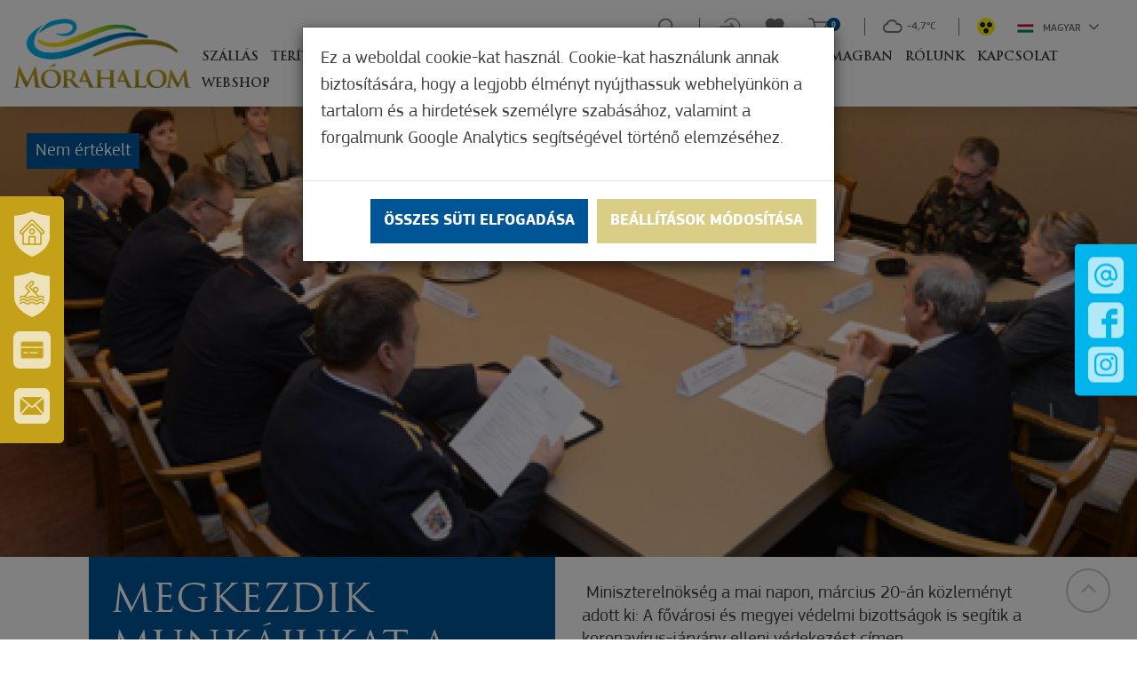

--- FILE ---
content_type: text/html; charset=UTF-8
request_url: https://www.visitmorahalom.hu/hu/hir/megkezdik-munkajukat-a-vedelmi-bizottsagok
body_size: 32919
content:
<!DOCTYPE html>
<html lang="hu">
<head>
    <meta property="og:image" content="https://www.visitmorahalom.hu/media/thumbs/me/gk/ez/megkezdik-munkajukat-a-vedelmi-bizottsagok-ce9c56b2-1206901.jpg" />
<meta property="og:title" content="Megkezdik munkájukat a Védelmi Bizottságok" />
<meta property="og:description" content=" Miniszterelnökség a mai napon, március 20-án közleményt adott ki: A fővárosi és megyei…" />
<meta property="og:url" content="https://www.visitmorahalom.hu/hu/hir/megkezdik-munkajukat-a-vedelmi-bizottsagok" />
<meta property="og:site_name" content="Mórahalom" />
<meta property="article:modified_time" content="2020-10-06T12:43:09+02:00" />
<meta property="article:published_time" content="2020-10-06T12:43:09+02:00" />
<meta charset="utf-8" />
<meta name="description" content=" Miniszterelnökség a mai napon, március 20-án közleményt adott ki: A fővárosi és megyei…" />
<meta name="keywords" content="" />
<meta name="language" content="hu" />
<meta name="IE=edge" http-equiv="X-UA-Compatible" />
<meta name="viewport" content="width=device-width, initial-scale=1" />
<meta http-equiv="Content-Style-Type" content="text/css" />
<meta name="Robots" content="all" />
<meta name="apple-mobile-web-app-capable" content="yes" />
<meta name="mobile-web-app-capable" content="yes" />
<meta name="apple-mobile-web-app-status-bar-style" content="black" />
<meta name="generator" content="QARD™ System" />
<meta name="msapplication-TileColor" content="#005a54" />
<meta name="msapplication-TileImage" content="/msite/200/favicon/119/mstile-144x144.png" />
<meta name="msapplication-config" content="/msite/200/favicon/119/browserconfig.xml" />
<meta name="theme-color" content="#005a54" />
<link rel="canonical" href="https://www.visitmorahalom.hu/hu/hir/megkezdik-munkajukat-a-vedelmi-bizottsagok" />
<link as="style" rel="preload" href="/msite/200/css/style_119_854de5099f2893d540728d80059a8d44.min.css" />
<link rel="stylesheet" type="text/css" href="/msite/200/css/style_119_854de5099f2893d540728d80059a8d44.min.css" />
<link sizes="57x57" rel="apple-touch-icon" href="/msite/200/favicon/119/apple-touch-icon-57x57.png" />
<link sizes="60x60" rel="apple-touch-icon" href="/msite/200/favicon/119/apple-touch-icon-60x60.png" />
<link sizes="72x72" rel="apple-touch-icon" href="/msite/200/favicon/119/apple-touch-icon-72x72.png" />
<link sizes="76x76" rel="apple-touch-icon" href="/msite/200/favicon/119/apple-touch-icon-76x76.png" />
<link sizes="114x114" rel="apple-touch-icon" href="/msite/200/favicon/119/apple-touch-icon-114x114.png" />
<link sizes="120x120" rel="apple-touch-icon" href="/msite/200/favicon/119/apple-touch-icon-120x120.png" />
<link sizes="144x144" rel="apple-touch-icon" href="/msite/200/favicon/119/apple-touch-icon-144x144.png" />
<link sizes="152x152" rel="apple-touch-icon" href="/msite/200/favicon/119/apple-touch-icon-152x152.png" />
<link sizes="180x180" rel="apple-touch-icon" href="/msite/200/favicon/119/apple-touch-icon-180x180.png" />
<link sizes="192x192" rel="icon" type="image/png" href="/msite/200/favicon/119/android-chrome-192x192.png" />
<link rel="manifest" href="/msite/200/favicon/119/manifest.json" />
<link rel="shortcut icon" href="/msite/200/favicon/119/favicon.ico" />
<link rel="stylesheet" type="text/css" href="/theme/morahalom/js/bootstrap-datetimepicker/css/bootstrap-datetimepicker.css" />
<script type="text/javascript" src="/js/mlp/jquery-2.1.3.min.js"></script>
<title>Megkezdik munkájukat a Védelmi Bizottságok - Hír - Turisztika - Mórahalom</title>
	<link rel="stylesheet" type="text/css" href="/theme/morahalom/less/ekko-lightbox.css"/>
    	<meta content='width=device-width, initial-scale=1, maximum-scale=1, user-scalable=no' name='viewport'>
	<!--[if lt IE 9]>
	<script src="https://oss.maxcdn.com/libs/html5shiv/3.7.0/html5shiv.js"></script>
	<script src="https://oss.maxcdn.com/libs/respond.js/1.3.0/respond.min.js"></script>
	<![endif]-->
    <link rel="stylesheet" href="https://cdnjs.cloudflare.com/ajax/libs/fancybox/3.3.5/jquery.fancybox.min.css" />
    <script src="https://cdnjs.cloudflare.com/ajax/libs/fancybox/3.3.5/jquery.fancybox.min.js"></script>
  <!-- Global site tag (gtag.js) - Google Ads: 880913087 -->
<script async src="https://www.googletagmanager.com/gtag/js?id=AW-880913087"></script>
<script>
  window.dataLayer = window.dataLayer || [];
  function gtag(){dataLayer.push(arguments);}
  gtag('js', new Date());

  gtag('config', 'AW-880913087');
</script>

<!-- Global site tag (gtag.js) - Google Analytics -->
<script>
window.dataLayer = window.dataLayer || [];
function gtag(){dataLayer.push(arguments);}
gtag('js', new Date());
gtag('config', 'G-1242R6HJQ3');
</script>
</head><body class="main-page">
    <div class="am-control hidden">
    <a class="am"><i class="fa fa-angle-left"></i> Szines verzió</a>
    <a class="color-select black" data-color="black">Fekete</a>
    <a class="color-select white" data-color="white">Fehér</a>
    <a class="color-select yellow" data-color="yellow">Sárga</a>
    <a class="color-select gray" data-color="gray">Szűrke</a>
    <span>Betűméret</span><a class="increase"><i class="fa fa-plus"></i></a><a class="decrease"><i class="fa fa-minus"></i></a>
    </div>    <div class="main-container">
    <a id="top"></a>
<div id="fb-root"></div>
<header>
    <div class="fixed-left-item">
    <a class="line1" tabindex="-1" href="http://www.morahalom.hu/"><span>Városunk és térségünk</span></a>
    <a class="line2" tabindex="-1" href="https://erzsebetfurdo.morahalom.hu/" target="_blank"><span>Szt. Erzsébet Gyógyfürdő</span></a>
    <a class="line-card" tabindex="-1" href="https://www.morahalomkartya.hu/hu" target="_blank"><span>Város- és turisztikai kártya</span></a>
    <a rel="nofollow" tabindex="-1" class="line3 newsletter" href="http://www.visitmorahalom.hu#hirlevel"><span>Iratkozzon fel hírlevelünkre</span></a>
</div>
<div class="fixed-social-item">
    <a class="mail" tabindex="-1" href="mailto:tdm@morahalom.hu"><img src="/theme/morahalom/pics/icon-mail.png" alt="E-mail küldése"></a>
    <a class="facebook" tabindex="-1" target="_blank" href="https://www.facebook.com/Moratourist/"><img src="/theme/morahalom/pics/icon-facebook.png" alt="Facebook oldalunk"></a>
    <a class="instagram" tabindex="-1" target="_blank" href="https://www.instagram.com/moratourist_morahalom/"><img src="/theme/morahalom/pics/icon-instagram.png" alt="Instagram oldalunk"></a>
   </div>
<div class="header-block" aria-hidden="true">
  <div class="container">
    <div class="row mobile-header">
        <div class="col-md-12">
           <div class="navbar-header">
            <a href="#navmenu" rel="nofollow">
                <button type="button" class="navbar-toggle">
                <i class="fa fa-bars"></i><span>Menü</span>
                </button>
            </a>
            
            <!--<button type="button" class="navbar-toggle" data-toggle="collapse"
                    data-target="#mainMenu .navbar-collapse">
                <i class="fa fa-bars"></i><span>Menü</span>
            </button>-->
           </div>
           <a class="am">
               <img src="/theme/morahalom/pics/akadalymentes.png" alt="Akadálymentes nézet">
             <!-- <svg version="1.1" id="Layer_1" xmlns="http://www.w3.org/2000/svg" xmlns:xlink="http://www.w3.org/1999/xlink" x="0px" y="0px"
	 viewBox="92 216.4 26.2 26.1" style="enable-background:new 92 216.4 26.2 26.1;" xml:space="preserve">
<style type="text/css">
	.st0{fill:#BCBCBC;}
</style>
<g>
	<path class="st0" d="M106,222.2c-0.3,0-0.5,0-0.8,0c-4.1,0-7.4,3.3-7.4,7.4c0,4.1,3.3,7.4,7.4,7.4c0.3,0,0.5,0,0.8,0
		c3.7-0.4,6.6-3.5,6.6-7.3C112.6,225.7,109.7,222.6,106,222.2L106,222.2z M106,235.3v-11.6c2.9,0.4,5.1,2.8,5.1,5.8
		C111,232.4,108.8,234.9,106,235.3L106,235.3z M106,235.3"/>
	<path class="st0" d="M105.2,221c0.4,0,0.8-0.3,0.8-0.8v-3c0-0.4-0.3-0.8-0.8-0.8c-0.4,0-0.8,0.3-0.8,0.8v3
		C104.4,220.7,104.8,221,105.2,221L105.2,221z M105.2,221"/>
	<path class="st0" d="M105.2,237.9c-0.4,0-0.8,0.3-0.8,0.8v3c0,0.4,0.3,0.8,0.8,0.8c0.4,0,0.8-0.3,0.8-0.8v-3
		C106,238.3,105.6,237.9,105.2,237.9L105.2,237.9z M105.2,237.9"/>
	<path class="st0" d="M96.7,229.5c0-0.4-0.3-0.8-0.8-0.8h-3c-0.4,0-0.8,0.3-0.8,0.8c0,0.4,0.3,0.8,0.8,0.8h3
		C96.4,230.3,96.7,229.9,96.7,229.5L96.7,229.5z M96.7,229.5"/>
	<path class="st0" d="M117.4,228.7h-3c-0.4,0-0.8,0.3-0.8,0.8c0,0.4,0.3,0.8,0.8,0.8h3c0.4,0,0.8-0.3,0.8-0.8
		C118.2,229.1,117.9,228.7,117.4,228.7L117.4,228.7z M117.4,228.7"/>
	<path class="st0" d="M98,223.3c0.1,0.1,0.3,0.2,0.5,0.2c0.2,0,0.4-0.1,0.5-0.2c0.3-0.3,0.3-0.8,0-1.1l-2.2-2.2
		c-0.3-0.3-0.8-0.3-1.1,0c-0.3,0.3-0.3,0.8,0,1.1L98,223.3z M98,223.3"/>
	<path class="st0" d="M112.4,235.6c-0.3-0.3-0.8-0.3-1.1,0c-0.3,0.3-0.3,0.8,0,1.1l2.2,2.2c0.1,0.1,0.3,0.2,0.5,0.2
		c0.2,0,0.4-0.1,0.5-0.2c0.3-0.3,0.3-0.8,0-1.1L112.4,235.6z M112.4,235.6"/>
	<path class="st0" d="M98,235.6l-2.2,2.2c-0.3,0.3-0.3,0.8,0,1.1c0.1,0.1,0.3,0.2,0.5,0.2c0.2,0,0.4-0.1,0.5-0.2l2.2-2.2
		c0.3-0.3,0.3-0.8,0-1.1C98.7,235.4,98.3,235.4,98,235.6L98,235.6z M98,235.6"/>
	<path class="st0" d="M111.9,223.6c0.2,0,0.4-0.1,0.5-0.2l2.2-2.2c0.3-0.3,0.3-0.8,0-1.1c-0.3-0.3-0.8-0.3-1.1,0l-2.2,2.2
		c-0.3,0.3-0.3,0.8,0,1.1C111.5,223.5,111.7,223.6,111.9,223.6L111.9,223.6z M111.9,223.6"/>
</g>
</svg>--></a>
           <div class="dropdown language-switch">
			<button class="btn btn-default dropdown-toggle" type="button" data-toggle="dropdown" aria-haspopup="true" aria-expanded="true">
				<img alt="Magyar" src="/theme/morahalom/pics/flag-hu.svg">Magyar				<span class="caret"></span>
			</button>
			
			<ul class="dropdown-menu dropdown-menu-right">
			    <li><a href="javascript:void()" class="active">Magyar</a></li><li><a href="https://www.visitmorahalom.hu/en/article-1/megkezdik-munkajukat-a-vedelmi-bizottsagok">Angol</a></li><li><a href="https://www.visitmorahalom.hu/sr/vesti/megkezdik-munkajukat-a-vedelmi-bizottsagok">Szerb</a></li><li><a href="https://www.visitmorahalom.hu/ro/hir/megkezdik-munkajukat-a-vedelmi-bizottsagok">Román</a></li>			</ul>
		</div>
        </div>
    </div>
  </div>    
</div>
<div class="header-container">
<div class="header-bar">
        <div class="content">
            <div class="menu-container">
                <div class="menu-container-inner">
                  <nav id="mainMenu" class="navbar navbar-default" role="navigation">
                      <div class="container-fluid">
                            <div class="row">
                                <div class="col-md-12 column">
                                    <div class="logo">
                                        <a href="/"><img src="/theme/morahalom/pics/logo.png"></a>
                                    </div>
                                    
                                    <div class="navbar-main navbar-collapse collapse">
                                        <div class="mobil-menu-container"><ul class="nav navbar-nav navbar-left no-cart">
 <li class="menu-item" role="presentation">
    <a href="https://www.visitmorahalom.hu/hu/szallasok" class="ddmenu _dropdown-toggle" data-toggle="_dropdown" role="button">Szállás</a>
   </li><li class="menu-item" role="presentation">
    <a href="https://www.visitmorahalom.hu/hu/teriteken" class="ddmenu _dropdown-toggle" data-toggle="_dropdown" role="button">Terítéken</a>
   </li><li class="menu-item" role="presentation">
    <a href="https://www.visitmorahalom.hu/hu/elmenyszerzes" class="ddmenu _dropdown-toggle" data-toggle="_dropdown" role="button">Élményszerzés</a>
   </li><li class="menu-item" role="presentation">
    <a href="https://www.visitmorahalom.hu/hu/zold-fokusz" class="ddmenu _dropdown-toggle" data-toggle="_dropdown" role="button">Zöld Fókusz</a>
   </li><li class="menu-item" role="presentation">
    <a href="https://www.visitmorahalom.hu/hu/gyogyhely-2" class="ddmenu _dropdown-toggle" data-toggle="_dropdown" role="button">Gyógyhely</a>
   </li><li class="menu-item" role="presentation">
    <a href="https://www.visitmorahalom.hu/hu/merre-mivel" class="ddmenu _dropdown-toggle" data-toggle="_dropdown" role="button">Merre, mivel</a>
   </li><li class="menu-item" role="presentation">
    <a href="https://www.visitmorahalom.hu/hu/csomagban" class="ddmenu _dropdown-toggle" data-toggle="_dropdown" role="button">Csomagban</a>
   </li><li class="menu-item" role="presentation">
    <a href="https://www.visitmorahalom.hu/hu/rolunk" class="ddmenu _dropdown-toggle" data-toggle="_dropdown" role="button">Rólunk</a>
   </li><li class="menu-item" role="presentation">
    <a href="https://www.visitmorahalom.hu/hu/kapcsolat" class="ddmenu _dropdown-toggle" data-toggle="_dropdown" role="button">Kapcsolat</a>
   </li><li class="menu-item" role="presentation">
    <a href="https://www.visitmorahalom.hu/hu/online-vasarlas" class="ddmenu _dropdown-toggle" data-toggle="_dropdown" role="button">Webshop</a>
   </li></ul></div>
                                                                                <ul class="nav navbar-nav navbar-right no-cart">
                                          <li>  
                                            <form class="navbar-search-form" action="https://www.visitmorahalom.hu/hu/kereses">
                                                <input aria-label="Keresés" type="text" name="search" placeholder="Keresés">
                                            </form>  
                                            <a href="/#" title="Keresés" class="search">
                                             <svg role="img" aria-labelledby="search_svg_title" width="23px" height="23px" viewBox="0 0 23 23" version="1.1" xmlns="http://www.w3.org/2000/svg" xmlns:xlink="http://www.w3.org/1999/xlink">
    <title id="search_svg_title">Keresés</title>
    <desc>Created with Sketch.</desc>
    <g id="Page-1" stroke="none" stroke-width="1" fill="none" fill-rule="evenodd">
        <g id="kereses" fill="#727272" fill-rule="nonzero">
            <path d="M22.5,21.3 L17.2,16 C18.5,14.4 19.3,12.4 19.3,10.1 C19.3,5 15.1,0.8 10,0.8 C4.9,0.8 0.7,5 0.7,10.1 C0.7,15.2 4.8,19.4 10,19.4 C12.2,19.4 14.3,18.6 15.9,17.3 L21.2,22.6 C21.6,23 22.1,23 22.5,22.6 C22.8,22.2 22.8,21.6 22.5,21.3 L22.5,21.3 Z M10,17.5 C5.9,17.5 2.6,14.2 2.6,10.1 C2.6,6 5.9,2.7 10,2.7 C14.1,2.7 17.4,6 17.4,10.1 C17.4,14.2 14.1,17.5 10,17.5 L10,17.5 Z" id="Shape"></path>
        </g>
    </g>
</svg>
                                            </a>
                                            </li>
                                            <li class="login">
                                                                                                <a href="https://www.visitmorahalom.hu/hu/regisztracio-bejelentkezes">
                                                <svg width="28px" height="23px" viewBox="0 0 28 23" version="1.1" xmlns="http://www.w3.org/2000/svg" xmlns:xlink="http://www.w3.org/1999/xlink">
    <!-- Generator: Sketch 61 (89581) - https://sketch.com -->
    <title>belepes</title>
    <desc>Created with Sketch.</desc>
    <g id="Page-1" stroke="none" stroke-width="1" fill="none" fill-rule="evenodd">
        <g id="belepes" fill="#fff" fill-rule="nonzero">
            <path d="M16.1,0.3 C12,0.3 8.5,2.5 6.6,5.8 C6.4,6.1 6.5,6.6 6.9,6.8 C7.2,7 7.7,6.9 7.9,6.5 C9.6,3.6 12.7,1.7 16.2,1.7 C21.5,1.7 25.8,6 25.8,11.3 C25.8,16.6 21.5,20.9 16.2,20.9 C12.7,20.9 9.6,19 7.9,16.1 C7.7,15.8 7.3,15.6 6.9,15.8 C6.6,16 6.4,16.4 6.6,16.8 C8.5,20.1 12.1,22.3 16.1,22.3 C22.2,22.3 27.1,17.4 27.1,11.3 C27.1,5.2 22.1,0.3 16.1,0.3 L16.1,0.3 Z" id="Path"></path>
            <path d="M14,10.6 L1.6,10.6 C1.2,10.6 0.9,10.9 0.9,11.3 C0.9,11.7 1.2,12 1.6,12 L14,12" id="Path"></path>
            <polygon id="Path" points="20 11.3 14.1 5.6 14.1 16.9"></polygon>
        </g>
    </g>
</svg></a>
                                            </li>
                                            <li>
                                            <a href="https://www.visitmorahalom.hu/hu/kedvenceim" class="favourites">
<svg width="23px" height="21px" viewBox="0 0 23 21" version="1.1" xmlns="http://www.w3.org/2000/svg" xmlns:xlink="http://www.w3.org/1999/xlink">
    <!-- Generator: Sketch 61 (89581) - https://sketch.com -->
    <title>kedvenc</title>
    <desc>Created with Sketch.</desc>
    <g id="Page-1" stroke="none" stroke-width="1" fill="none" fill-rule="evenodd">
        <g id="kedvenc" transform="translate(0.000000, 1.000000)" stroke="#727272" stroke-width="1.5">
            <path d="M19.5,1.6 C17.3,-0.3 14,0.1 12,2.1 L11.2,2.9 L10.4,2.1 C8.4,0 5.1,-0.3 2.9,1.6 C0.4,3.8 0.2,7.6 2.5,10 L10.3,18 C10.8,18.5 11.6,18.5 12.1,18 L19.9,10 C22.2,7.6 22,3.7 19.5,1.6 L19.5,1.6 Z" id="Path"></path>
        </g>
    </g>
</svg>     
</a>
                                            </li>
                                            <li class="cart">
                                            <div class="header-item header-cart js-cart header-cart-empty" id="cart-widget" data-cart-widget-url="/cart/widget/16726">
    <div class="header-cart-icon" id="cart-toggle-link">
       <a href="https://www.visitmorahalom.hu/hu/kosar" title="Kosár">
        <svg version="1.1" id="Layer_1" xmlns="http://www.w3.org/2000/svg" xmlns:xlink="http://www.w3.org/1999/xlink" x="0px" y="0px"
	 viewBox="65 191 28 24" style="enable-background:new 65 191 28 24;" xml:space="preserve">
<style type="text/css">
	.st0{fill:#727272;}
</style>
<g>
	<path class="st0" d="M73.9,198h16l-3.3,7.6h-10l-3.7-13.2c-0.1-0.4-0.5-0.7-0.9-0.7h-5.4c-0.5,0-0.9,0.4-0.9,0.9
		c0,0.5,0.4,0.9,0.9,0.9l0,0h4.7l3.7,13.2c0.1,0.4,0.5,0.7,0.9,0.7h11.3c0.4,0,0.7-0.2,0.8-0.5l4.1-9.4c0.1-0.3,0.1-0.6-0.1-0.9
		c-0.2-0.3-0.4-0.4-0.7-0.4H73.4 M66.7,193.6"/>
	<path class="st0" d="M75.1,213.8c1.1,0,2-0.9,2-2c0-1.1-0.9-2-2-2c-1.1,0-2,0.9-2,2C73,212.9,73.9,213.8,75.1,213.8L75.1,213.8z
		 M75.1,213.8"/>
	<path class="st0" d="M87.8,213.8c0,0,0.1,0,0.1,0c0.5,0,1-0.3,1.4-0.7c0.4-0.4,0.5-0.9,0.5-1.5c-0.1-1.1-1-2-2.2-1.9
		c-1.1,0.1-2,1.1-1.9,2.2C85.8,212.9,86.7,213.8,87.8,213.8L87.8,213.8z M87.8,213.8"/>
</g>
</svg>
</a>
        <div class="badge badge-info">
            0        </div>
    </div>

    <div class="cart-mini" id="cart-mini" data-page="20875">
                    <p>Nincs termék a kosárban</p>
            </div>
</div>                                            </li>
                                            <li class="weather">
                                                <strong class="wi wi-cloud"></strong>			
									<strong class="degre">-4,7&deg;C</strong>
				                                            </li>
                                            <li class="amli">
                                                <a class="am">
                                                    <img src="/theme/morahalom/pics/akadalymentes.png" alt="Akadálymentes nézet">
                                                    <!--<svg version="1.1" id="Layer_1" xmlns="http://www.w3.org/2000/svg" xmlns:xlink="http://www.w3.org/1999/xlink" x="0px" y="0px"
	 viewBox="92 216.4 26.2 26.1" style="enable-background:new 92 216.4 26.2 26.1;" xml:space="preserve">
<style type="text/css">
	.st0{fill:#BCBCBC;}
</style>
<g>
	<path class="st0" d="M106,222.2c-0.3,0-0.5,0-0.8,0c-4.1,0-7.4,3.3-7.4,7.4c0,4.1,3.3,7.4,7.4,7.4c0.3,0,0.5,0,0.8,0
		c3.7-0.4,6.6-3.5,6.6-7.3C112.6,225.7,109.7,222.6,106,222.2L106,222.2z M106,235.3v-11.6c2.9,0.4,5.1,2.8,5.1,5.8
		C111,232.4,108.8,234.9,106,235.3L106,235.3z M106,235.3"/>
	<path class="st0" d="M105.2,221c0.4,0,0.8-0.3,0.8-0.8v-3c0-0.4-0.3-0.8-0.8-0.8c-0.4,0-0.8,0.3-0.8,0.8v3
		C104.4,220.7,104.8,221,105.2,221L105.2,221z M105.2,221"/>
	<path class="st0" d="M105.2,237.9c-0.4,0-0.8,0.3-0.8,0.8v3c0,0.4,0.3,0.8,0.8,0.8c0.4,0,0.8-0.3,0.8-0.8v-3
		C106,238.3,105.6,237.9,105.2,237.9L105.2,237.9z M105.2,237.9"/>
	<path class="st0" d="M96.7,229.5c0-0.4-0.3-0.8-0.8-0.8h-3c-0.4,0-0.8,0.3-0.8,0.8c0,0.4,0.3,0.8,0.8,0.8h3
		C96.4,230.3,96.7,229.9,96.7,229.5L96.7,229.5z M96.7,229.5"/>
	<path class="st0" d="M117.4,228.7h-3c-0.4,0-0.8,0.3-0.8,0.8c0,0.4,0.3,0.8,0.8,0.8h3c0.4,0,0.8-0.3,0.8-0.8
		C118.2,229.1,117.9,228.7,117.4,228.7L117.4,228.7z M117.4,228.7"/>
	<path class="st0" d="M98,223.3c0.1,0.1,0.3,0.2,0.5,0.2c0.2,0,0.4-0.1,0.5-0.2c0.3-0.3,0.3-0.8,0-1.1l-2.2-2.2
		c-0.3-0.3-0.8-0.3-1.1,0c-0.3,0.3-0.3,0.8,0,1.1L98,223.3z M98,223.3"/>
	<path class="st0" d="M112.4,235.6c-0.3-0.3-0.8-0.3-1.1,0c-0.3,0.3-0.3,0.8,0,1.1l2.2,2.2c0.1,0.1,0.3,0.2,0.5,0.2
		c0.2,0,0.4-0.1,0.5-0.2c0.3-0.3,0.3-0.8,0-1.1L112.4,235.6z M112.4,235.6"/>
	<path class="st0" d="M98,235.6l-2.2,2.2c-0.3,0.3-0.3,0.8,0,1.1c0.1,0.1,0.3,0.2,0.5,0.2c0.2,0,0.4-0.1,0.5-0.2l2.2-2.2
		c0.3-0.3,0.3-0.8,0-1.1C98.7,235.4,98.3,235.4,98,235.6L98,235.6z M98,235.6"/>
	<path class="st0" d="M111.9,223.6c0.2,0,0.4-0.1,0.5-0.2l2.2-2.2c0.3-0.3,0.3-0.8,0-1.1c-0.3-0.3-0.8-0.3-1.1,0l-2.2,2.2
		c-0.3,0.3-0.3,0.8,0,1.1C111.5,223.5,111.7,223.6,111.9,223.6L111.9,223.6z M111.9,223.6"/>
</g>
</svg>--></a>
                                            </li>
                                            
                                            
                                            <li>
                          <div class="dropdown language-switch">
							<button class="btn btn-default dropdown-toggle" type="button" data-toggle="dropdown" aria-haspopup="true" aria-expanded="true">
								<img alt="Magyar" src="/theme/morahalom/pics/flag-hu.svg">Magyar								<span class="caret"></span>
							</button>
							<ul class="dropdown-menu dropdown-menu-right">
							    <li><a href="javascript:void()" class="active">Magyar</a></li><li><a href="https://www.visitmorahalom.hu/en/article-1/megkezdik-munkajukat-a-vedelmi-bizottsagok">Angol</a></li><li><a href="https://www.visitmorahalom.hu/sr/vesti/megkezdik-munkajukat-a-vedelmi-bizottsagok">Szerb</a></li><li><a href="https://www.visitmorahalom.hu/ro/hir/megkezdik-munkajukat-a-vedelmi-bizottsagok">Román</a></li>							</ul>
						</div>
						</li>
                                                                                    </ul>
                                    </div>
                               </div>
                            </div>
                        </div>
                  </nav>    
                    
                </div>
            </div>

        </div>


    
        </div>
    
</div>    </header>    


<div id="block_16727" class="page-block"
                 data-friendly-id="hir-1"
                 data-id="16727"
                 data-title="Hír"
                 data-datasource-id="624"
                 data-type="dynamicfeed"
                 data-sync="true"
                 data-dynamic-type="text"><div class="content-col">
<div class="dynamic-content">
                                
<section class="details">
        <div class="header hidden-print">
                    <div class="image-content"><img class="img-responsive" src="/media/thumbs/me/gk/ez/megkezdik-munkajukat-a-vedelmi-bizottsagok-ce9c56b2-1260304.jpg">
                            <div class="rating-label">Nem értékelt</div>
                                    </div>
                    
    </div>
</section>  

<section class="details page-content">    
    <div class="container">
        <div class="row">
            <div class="col-md-6 info-col col-print-4">
                <h1>Megkezdik munkájukat a Védelmi Bizottságok</h1>
                                <div class="infos">
                                                            
                                                                                                    
                       <!--  <div class="info">
                            <i class="icon"><img class="icon" src="/theme/morahalom/pics/icon-rate.png"></i>Értékeld! <h3>Értékelés</h3>
<div class="rating-wrapper hidden-print">
    <div class="row rating-row">
        <div class="col-xs-4 col-4">
            Értékelje most!        </div>
        <div class="col-xs-8 col-8 stars">
        <span class="rating" data-id="472638">
            <span class="star" data-rate="5"></span>
            <span class="star" data-rate="4"></span>
            <span class="star" data-rate="3"></span>
            <span class="star" data-rate="2"></span>
            <span class="star" data-rate="1"></span>
        </span>
        </div>
    </div>
</div>
<script type="text/javascript">
    $(function(){
        if (getCookie('rated-472638'))
            $('.rating-wrapper').hide();
        else
            $('.rating-wrapper').show();
    });
</script>
                        </div> -->
                    
                                        
                <div class="share hidden-print">
                                     </div>
                </div>
                            </div>
            <div class="col-md-6 description-col col-print-8">
                                                                    <div class="left-text-block"><p>&nbsp;Minisztereln&ouml;ks&eacute;g a mai napon, m&aacute;rcius 20-&aacute;n k&ouml;zlem&eacute;nyt adott ki: A f&#337;v&aacute;rosi &eacute;s megyei v&eacute;delmi bizotts&aacute;gok is seg&iacute;tik a koronav&iacute;rus-j&aacute;rv&aacute;ny elleni v&eacute;dekez&eacute;st c&iacute;men.</p></div>
                                <div style="text-align: justify;"><span style="font-size: 125%;"><strong>&nbsp;A Minisztereln&ouml;ks&eacute;g k&ouml;zlem&eacute;nye</strong></span><br>  Budapest, 2020. m&aacute;rcius 20., p&eacute;ntek - A f&#337;v&aacute;rosi &eacute;s megyei v&eacute;delmi bizotts&aacute;gok is seg&iacute;tik a koronav&iacute;rus-j&aacute;rv&aacute;ny elleni v&eacute;dekez&eacute;st<br>  <br>  &Uuml;l&eacute;st tart a 19 megye &eacute;s a f&#337;v&aacute;ros v&eacute;delmi bizotts&aacute;ga a mai nap folyam&aacute;n annak &eacute;rdek&eacute;ben, hogy a koronav&iacute;rus-j&aacute;rv&aacute;ny elleni v&eacute;dekez&eacute;sben r&eacute;sztvev&#337; szervezetek munk&aacute;j&aacute;t &ouml;sszehangolj&aacute;k, seg&iacute;ts&eacute;k. A v&eacute;delmi bizotts&aacute;gok is nyomat&eacute;kosan felh&iacute;vj&aacute;k a figyelmet arra, hogy a lakoss&aacute;g tartsa be az Operat&iacute;v T&ouml;rzs aj&aacute;nl&aacute;sait, &eacute;s ker&uuml;lj&eacute;k a t&aacute;rsas &eacute;rintkez&eacute;seket a j&aacute;rv&aacute;ny tov&aacute;bbterjed&eacute;s&eacute;nek lass&iacute;t&aacute;sa &eacute;rdek&eacute;ben.<br>  <br>  A megyei &eacute;s f&#337;v&aacute;rosi v&eacute;delmi bizotts&aacute;gokat a kihirdetett vesz&eacute;lyhelyzetben az&eacute;rt h&iacute;vt&aacute;k &ouml;ssze, hogy az Operat&iacute;v T&ouml;rzs &aacute;ltal megszabott ter&uuml;leti feladatok ell&aacute;t&aacute;s&aacute;t t&aacute;mogass&aacute;k, az emberek &eacute;let&eacute;nek &eacute;s eg&eacute;szs&eacute;g&eacute;nek megv&eacute;d&eacute;s&eacute;ben r&eacute;szt vev&#337; szervezetek &ndash; ezen bel&uuml;l k&uuml;l&ouml;n&ouml;sen a korm&aacute;nyhivatalok<br>  n&eacute;peg&eacute;szs&eacute;g&uuml;gyi szervei, a rend&#337;rs&eacute;g, a honv&eacute;ds&eacute;g, az &ouml;nkorm&aacute;nyzatok, a ment&#337;szolg&aacute;lat &ndash; m&#369;k&ouml;d&eacute;s&eacute;t koordin&aacute;lj&aacute;k, a szervezetek k&ouml;z&ouml;tti inform&aacute;ci&oacute;-&aacute;raml&aacute;st seg&iacute;ts&eacute;k.<br>  <br>  A v&eacute;delmi bizotts&aacute;gok eln&ouml;kei a korm&aacute;nymegb&iacute;zottak, tagjai t&ouml;bbek k&ouml;z&ouml;tt a katasztr&oacute;fav&eacute;delem, a rend&#337;rs&eacute;g, a honv&eacute;ds&eacute;g megyei vezet&#337;i, a megyei &eacute;s f&#337;v&aacute;rosi tisztif&#337;orvosok, a megyei jog&uacute; v&aacute;rosok polg&aacute;rmesterei &eacute;s a megyei k&ouml;zgy&#369;l&eacute;si eln&ouml;k&ouml;k, Budapesten a f&#337;polg&aacute;rmester. Az &uuml;l&eacute;seken r&eacute;szt vesznek a j&aacute;r&aacute;si hivatalok vezet&#337;i is, mint a helyi v&eacute;delmi bizotts&aacute;gok eln&ouml;kei, tov&aacute;bb&aacute; &aacute;lland&oacute; megh&iacute;vottak a ment&#337;szolg&aacute;lat megyei k&eacute;pvisel&#337;i is.<br>  <br>  Az &uuml;l&eacute;seken &aacute;ttekintik a v&eacute;dekez&eacute;sben r&eacute;szt vev&#337; &aacute;llami szervezetek m&#369;k&ouml;d&eacute;s&eacute;t. A v&eacute;delmi bizotts&aacute;gok emellett t&ouml;bbek k&ouml;z&ouml;tt ellen&#337;rzik a telep&uuml;l&eacute;seken h&aacute;zi karant&eacute;nba helyezett szem&eacute;lyek ell&aacute;t&aacute;s&aacute;t, felt&eacute;rk&eacute;pezik a magukat &ouml;n&aacute;ll&oacute;an ell&aacute;tni nem k&eacute;pes szem&eacute;lyeket, az egyed&uuml;l &eacute;l&#337;ket, hajl&eacute;ktalanokat. Ellen&#337;rzik, hogy a polg&aacute;rmesterek a telep&uuml;l&eacute;seken ell&aacute;t&aacute;si k&ouml;telezetts&eacute;g&uuml;knek eleget tesznek-e. Felm&eacute;rik a rendszeres, k&uacute;raszer&#369; kezel&eacute;sre szorul&oacute;kat, &eacute;s t&aacute;mogat&aacute;sukat sz&uuml;ks&eacute;g szerint megszervezik.<br>  <br>  Ellen&#337;rzik tov&aacute;bb&aacute;, hogy a megye, illetve a f&#337;v&aacute;ros minden nevel&eacute;si &eacute;s k&ouml;zoktat&aacute;si int&eacute;zm&eacute;ny&eacute;ben megoldott&aacute;k-e a k&ouml;z&eacute;tkeztet&eacute;st, valamint a gyermekfel&uuml;gyeletet, melyek k&ouml;telez&#337; &ouml;nkorm&aacute;nyzati feladatok. A v&eacute;delmi bizotts&aacute;gok emellett sz&aacute;mba veszik az illet&eacute;kess&eacute;gi ter&uuml;let&uuml;k&ouml;n m&#369;k&ouml;d&#337; karitat&iacute;v szervezeteket, az &ouml;nk&eacute;ntes szervezetek k&eacute;pess&eacute;geit. A feladatok v&eacute;grehajt&aacute;s&aacute;ba bevonj&aacute;k a helyi polg&aacute;r&#337;rs&eacute;get, a falugondnoki h&aacute;l&oacute;zatot &eacute;s a j&aacute;r&aacute;si &uuml;gyseg&eacute;deket is.<br>  <br>  Sz&uuml;ks&eacute;g eset&eacute;n a fert&#337;z&eacute;sgyan&uacute;s betegek mintav&eacute;telez&eacute;s&eacute;vel kapcsolatos sz&aacute;ll&iacute;t&aacute;si feladatokban is seg&iacute;ts&eacute;get ny&uacute;jtanak az Orsz&aacute;gos Ment&#337;szolg&aacute;latnak a v&eacute;delmi bizotts&aacute;gok.<br>  <br>  <em>Forr&aacute;s: Csm-i Korm&aacute;nyhivatal Sajt&oacute;szolg&aacute;lata</em></div>                                                                <div class="visible-xs-block"></div>
            </div>
        </div>
    </div>
    
    <script type="text/javascript">
$(document).ready(function(){
        $.gmap3({key: 'AIzaSyCerC6vDYIKN4xFdsMRw5PevHSpjQMq7bU'});
        
        $(function(){
            var shareobj=[];
                        $(".jsshare").jsSocials({
                shares: shareobj //["twitter", "facebook", "googleplus", "linkedin", "pinterest"]
            });
            $('a.thumbnail').each(function(i,e){
                $('<img/>')[0].src = $(e).attr('href');
            });
            $('a.image').on('click', function(e){
                e.preventDefault();
                if ($('.gallery').length>0) {
                    var bg = $(this).find('.background').css('background-image');
                    bg = bg.replace('url(','').replace(')','').replace(/\"/gi, "").replace(/^(?:\/\/|[^\/]+)*\//, "");
                    $('.gallery').find('a[href$="'+bg+'"]').trigger('click');
                }
            });
            $('a.thumbnail').on('mouseover', function(e){
                e.preventDefault();
                $('a.image>.background').css('background-image', 'url('+$(this).attr('href')+')');
            });
         if($("#map1").length){
            var $map = $("#map1");
            var map = $map.gmap3({
                "center":[0,0],
                "zoom":16,
                "scaleControl":false,
                "zoomControl":true,
                "panControl":false,
                "mapTypeControl":false,
                "streetViewControl":false,
                "overviewMapControl":false,
                "scrollwheel":true,
                "mapTypeId":"custom_style"
            });
            var mouse = {
                x: 0,
                y: 0
            };

            document.addEventListener('mousemove', function (e) {
                mouse.x = e.clientX || e.pageX;
                mouse.y = e.clientY || e.pageY;
                $("#tt").css("left", mouse.x + "px").css("top", (mouse.y - 10) + "px");
            }, false);
            map.marker({
                "position":[0,0],
                //"icon":"/theme/soproncard/pics/map-marker.png",
                "anchorPoint":[28,61],
                "title":"Click here for directions"
            }).on('click', function(){
                navigateTo(0,0);
            }).on('mouseover', function(e){
                if ($('#tt').length==0) {
                    $('body').append('<div id="tt" title="Click here for directions" style="position: absolute;"></div>');
                }
                $("#tt").css("left", mouse.x + "px").css("top", (mouse.y - 10) + "px").attr("title", this.title).tooltip('show');
            }).on('mouseout', function(e){
                $("#tt").tooltip('hide');
            });
            map.styledmaptype("custom_style", [
                {
                    "elementType": "geometry",
                    "stylers": [
                        {
                            "color": "#f5f5f5"
                        }
                    ]
                },
                {
                    "elementType": "labels.icon",
                    "stylers": [
                        {
                            "visibility": "off"
                        }
                    ]
                },
                {
                    "elementType": "labels.text.fill",
                    "stylers": [
                        {
                            "color": "#616161"
                        }
                    ]
                },
                {
                    "elementType": "labels.text.stroke",
                    "stylers": [
                        {
                            "color": "#f5f5f5"
                        }
                    ]
                },
                {
                    "featureType": "administrative.land_parcel",
                    "elementType": "labels.text.fill",
                    "stylers": [
                        {
                            "color": "#bdbdbd"
                        }
                    ]
                },
                {
                    "featureType": "poi",
                    "elementType": "geometry",
                    "stylers": [
                        {
                            "color": "#eeeeee"
                        }
                    ]
                },
                {
                    "featureType": "poi",
                    "elementType": "labels.text.fill",
                    "stylers": [
                        {
                            "color": "#757575"
                        }
                    ]
                },
                {
                    "featureType": "poi.park",
                    "elementType": "geometry",
                    "stylers": [
                        {
                            "color": "#e5e5e5"
                        }
                    ]
                },
                {
                    "featureType": "poi.park",
                    "elementType": "labels.text.fill",
                    "stylers": [
                        {
                            "color": "#9e9e9e"
                        }
                    ]
                },
                {
                    "featureType": "road",
                    "elementType": "geometry",
                    "stylers": [
                        {
                            "color": "#ffffff"
                        }
                    ]
                },
                {
                    "featureType": "road.arterial",
                    "elementType": "labels.text.fill",
                    "stylers": [
                        {
                            "color": "#757575"
                        }
                    ]
                },
                {
                    "featureType": "road.highway",
                    "elementType": "geometry",
                    "stylers": [
                        {
                            "color": "#dadada"
                        }
                    ]
                },
                {
                    "featureType": "road.highway",
                    "elementType": "labels.text.fill",
                    "stylers": [
                        {
                            "color": "#616161"
                        }
                    ]
                },
                {
                    "featureType": "road.local",
                    "elementType": "labels.text.fill",
                    "stylers": [
                        {
                            "color": "#9e9e9e"
                        }
                    ]
                },
                {
                    "featureType": "transit.line",
                    "elementType": "geometry",
                    "stylers": [
                        {
                            "color": "#e5e5e5"
                        }
                    ]
                },
                {
                    "featureType": "transit.station",
                    "elementType": "geometry",
                    "stylers": [
                        {
                            "color": "#eeeeee"
                        }
                    ]
                },
                {
                    "featureType": "water",
                    "elementType": "geometry",
                    "stylers": [
                        {
                            "color": "#c9c9c9"
                        }
                    ]
                },
                {
                    "featureType": "water",
                    "elementType": "labels.text.fill",
                    "stylers": [
                        {
                            "color": "#9e9e9e"
                        }
                    ]
                }
            ], {name: "Custom map"});
         }
        });
});
    </script>
</section>
                    </div>
<script type="text/javascript">
	</script>
</div></div>    </div>
    <section class="footer-sitemap">
    <div class="container">
        <div class="row">
          <div class="col-md-7 col-sm-12 fmenu">
            <a href="https://www.visitmorahalom.hu/hu/vp6-1931-17"><img src="/theme/morahalom/pics/infoblokk_EMVA_3c.jpg" class="img-responsive"></a>
                           </div>
          <div class="col-md-5 col-sm-12">
                <div class="newsletter">
                    <div class="newsletter-form">
                     <form id="newsletter-form" method="post">
                        <input type="hidden" name="QVALIDATION" value="028f2d363e5a9b59f981f0f4641caa63c13f6b6a">
                            
                        <div class="please-sign-up">Szeretnél exkluzív híreket kapni Mórahalomról, programokról, élményekről és még sok minden másról? Iratkozz fel hírlevelünkre!</div>
                        <div class="message"></div>
                         <div class="row">
                            <div class="col-lg-7 col-md-12 column">
                                <!--<div class="form-group">
                                    <label for="inp_name">Keresztnév:</label><input id="inp_name" name="name" type="text" class="form-control" value="" placeholder="">
                                </div>-->
                                <div class="form-group">
                                    <input id="inp_email" name="DataStore[email]" type="text" class="form-control" value="" placeholder="E-mail"><label for="inp_email" class="sr-only">E-mail</label>
                                </div>
                            </div>
                            <div class="col-lg-5 col-md-12 column">
                                <a class="button blue full-width" rel="nofollow">Feliratkozom<i class="fa fa-angle-right"></i></a>
                            </div>
                            <div class="col-md-12 column clear">
                                <div class="form-group privacy">
                                    <input id="inp_privacy" class="checkbox" type="checkbox" name="acceptPrivacy" value="1"> <label class="cb" for="inp_privacy">Adataid megadásával hozzájárulsz ahhoz, hogy az morahalom.hu híreket, ajánlatokat küldjön, valamint elfogadod az <a href="https://www.visitmorahalom.hu/hu/adatkezelesi-tajekoztato-1">Adatvédelmi tájékoztatóban</a> foglaltakat.</label>
                                </div>
                            </div>
                        </div>
                     </form>    
                    </div>
                </div>
                <div class="socials">
                    <a title="mail" href="mailto:tdm@morahalom.hu"><img src="/theme/morahalom/pics/icon-mail.png" alt="E-mail küldése"></a>
                    <a title="facebook" target="_blank" href="https://www.facebook.com/Moratourist/"><img src="/theme/morahalom/pics/fb.png" alt="Facebook oldalunk"></a>
                                        <a title="instagram" target="_blank" href="https://www.instagram.com/moratourist_morahalom/"><img src="/theme/morahalom/pics/in.png" alt="Instagram csatornánk"></a>
                                    </div>

        </div>
    </div>
</section>
<footer>
        
        <div class="footer-content">
         <div class="container">
            <div class="row">
                <div class="col-md-6 column">
                    <p><img class="img-responsive content-image lazyload" data-src="/theme/morahalom/pics/logo-footer.png" alt=""></p><div class="copy">  	Copyright 2020<br>  	M&oacute;ra-Tourist Nonprofit Kft.  </div>                </div>
                <div class="col-md-6 column alignright">
                    <ul role="menu">
 <li role="presentation">
  <a href="https://www.visitmorahalom.hu/hu/dokumentumok" role="menuitem">Dokumentumok</a>
</li><li role="presentation">
  <a href="https://www.visitmorahalom.hu/hu/impresszum" role="menuitem">Impresszum</a>
</li><li role="presentation">
  <a href="https://www.visitmorahalom.hu/hu/kapcsolat" role="menuitem">Kapcsolat</a>
</li><li role="presentation">
  <a href="https://www.visitmorahalom.hu/hu/vp6-1931-17" role="menuitem">VP6-19.3.1-17</a>
</li><li role="presentation">
  <a href="https://www.visitmorahalom.hu/hu/adatkezelesi-tajekoztato-1" role="menuitem">Adatkezelési tájékoztató</a>
</li> <li role="presentation"><a class="cookie-consent-settings" role="menuitem" href="#">Cookie beállítások</a></li>
</ul>                    <div class="powered">
                            Powered by <a href="https://qard.eu" target="_blank" title="QARD™ - intelligent card solutions"><img src="/theme/morahalom/pics/qard_gray.svg" alt="QARD™ - Intelligent card solutions solutions"></a>
                            a product of <a href="https://www.qilaq.hu" target="_blank" title="Qilaq solutions"><img class="q" src="/theme/morahalom/pics/qilaq_dark_bg.svg" alt="Qilaq solutions"></a>
                     </div>
                </div>
            </div>
         </div>
        </div>
</footer>
<div id="navmenu" aria-hidden="true" tabindex="-1"><?php /*||| <?php Yii::app()->siteRenderer->currentPage = $page = Yii::app()->siteRenderer->getPageById(16727); ?><?php Yii::app()->siteRenderer->currentSite = $page->mobileSite; ?><?php Yii::app()->siteRenderer->currentBlock = $block = Yii::app()->siteRenderer->getPageById(17284); ?><ul role="menu">
 <li>
    <a  href="https://www.visitmorahalom.hu/hu/szallasok">Szállás</a>
     </li><li>
    <a  href="https://www.visitmorahalom.hu/hu/teriteken">Terítéken</a>
     </li><li>
    <a  href="https://www.visitmorahalom.hu/hu/elmenyszerzes">Élményszerzés</a>
     </li><li>
    <a  href="https://www.visitmorahalom.hu/hu/zold-fokusz">Zöld Fókusz</a>
     </li><li>
    <a  href="https://www.visitmorahalom.hu/hu/gyogyhely-2">Gyógyhely</a>
     </li><li>
    <a  href="https://www.visitmorahalom.hu/hu/merre-mivel">Merre, mivel</a>
     </li><li>
    <a  href="https://www.visitmorahalom.hu/hu/csomagban">Csomagban</a>
     </li><li>
    <a  href="https://www.visitmorahalom.hu/hu/rolunk">Rólunk</a>
     </li><li>
    <a  href="https://www.visitmorahalom.hu/hu/kapcsolat">Kapcsolat</a>
     </li><li>
    <a  href="https://www.visitmorahalom.hu/hu/online-vasarlas">Webshop</a>
     </li> <li role="presentation"><a class="cookie-consent-settings" role="menuitem" href="#">Cookie beállítások</a></li>
</ul> |||*/ ?></div>
<div class="back-top" tabindex="0" role="button" aria-label="Az oldal tetejére">
    <span><i class="fa fa-angle-up"></i></span>
</div>

<script>
function showNotify(element, result, message) {
    BootstrapDialog.show({
        size: BootstrapDialog.SIZE_NORMAL,
        message: message,
        type: 'type-'+result,
        onshown: function(dialogRef) {
            setTimeout(function(){
                dialogRef.close();
            }, 3000);
        }
    });
}
function initPopupMessage(data) {
            if($('#acceptlayer').length>0) {
              $('#acceptlayer').html(data);
              $('#acceptlayer').fadeIn();
          } else {
           $('body').append('<div id="acceptlayer" class="alertlayer" style="display:none">'+
            data+
            '</div>');  
            $('#acceptlayer').fadeIn();
          }
          $('#acceptlayer .button,#acceptlayer .info-box-close').click(function(){
              $('#acceptlayer').fadeOut();
          });
}
function initCartTasks() {
    $('#cart-mini .cart-mini-delete-btn').on('click', function(e){
            e.preventDefault();
                //var $page = $('#purchase-form');
                //var $btn = $(this);
                //var event = $btn.data('event');
                var pid = $(this).closest('#cart-mini').data('page');
                var $btn = $(this);
                console.log('removeformcart');
                $.ajax({
                    url: '/cardShop/removeFromCart/'+pid,
                    //data: {card: [$btn.data()], currency: $page.find('input[name="DataPurchase[currency]"]').val(), PID: $page.find('input[name="DataPurchase[PID]"]').val()},
                    data: {card: [{id:$(this).data('position-id')}], PID: pid},
                    type: 'post',
                    dataType: 'json',
                    beforeSend: function() {
                        //$btn.parent().find('button').prop('disabled', true);
                    },
                    complete: function() {
                        //$btn.parent().find('.btn-remove-card').prop('disabled', false);
                    },
                    success: function(data) {
                        if(data.cards[0].status=='ok') {
                           showNotify($btn, data.cards[0].message ? 'success' : 'success', 'Sikeresen törölve'); 
                           updateCartWidget();
                           //$('#cart-widget .badge-info a').html(data.quantity);
                        }
                       /* else if(data.status=='error') {
                           showNotify($btn, data.cards[0].message ? 'danger' : 'danger', 'An error occured, product not added to your basket');  
                        }*/
                        
                    }
                });
            
        });
}

function updateCartWidget(){
    $.ajax({
        url: '/action/do/990',
        type: 'get',
        //dataType: 'json',
        success: function(data) {
            $('.navbar-right .cart').html(data);
            initCartTasks();
        } 
   });
}
        
function initCoverSlider(e){
            var $coverSlider = $(e).find('.cover > .slider-wrapper');
            var $coverNavigationSlider = $(e).find(".cover-navigation .slider-wrapper");
            var $navid = $coverNavigationSlider.attr('id');
            var $coverid = $coverSlider.attr('id');

            if ($coverSlider.length && $coverNavigationSlider.length) {
                $coverNavigationSlider.slick({
                    slidesToShow: 7,
                    slidesToScroll: 1,
                    autoplay: false,
                    autoplaySpeed: 10000,
                    arrows: true,
                    prevArrow: '<a href="#" class="slick-prev" tabindex="0" role="button" title="Előző kép"><img src="/theme/morahalomfurdo/pics/slider-arrow-left.png" alt="Nyíl balra"></a>',
				    nextArrow: '<a href="#" class="slick-next" tabindex="0" role="button" title="Következő kép"><img src="/theme/morahalomfurdo/pics/slider-arrow-right.png" alt="Nyíl jobbra"></a>',
				
                    dots: false,
                    pauseOnHover: true,
                    cssEase: 'linear',
                    asNavFor: '#'+$coverid, //'.cover > .slider-wrapper',
                    focusOnSelect: true,
                    responsive: [
                        {
                            breakpoint: 1200,
                            settings: {
                                slidesToShow: 4,
                                slidesToScroll: 1
                            }
                        },
                        {
                            breakpoint: 990,
                            settings: {
                                slidesToShow: 3,
                                slidesToScroll: 1
                            }
                        },
                        {
                            breakpoint: 768,
                            settings: {
                                slidesToShow: 2,
                                slidesToScroll: 1
                            }
                        },
                        {
                            breakpoint: 420,
                            settings: {
                                slidesToShow: 1,
                                slidesToScroll: 1
                            }
                        }
                    ]
                });
                $coverSlider.slick({
                    autoplay: false,
                    autoplaySpeed: 10000,
                    arrows: true,
                    prevArrow: '<a href="#" class="slick-prev" tabindex="0" role="button" title="Előző kép"><img src="/theme/morahalomfurdo/pics/slider-arrow-left.png" alt="Nyíl balra"></a>',
				    nextArrow: '<a href="#" class="slick-next" tabindex="0" role="button" title="Következő kép"><img src="/theme/morahalomfurdo/pics/slider-arrow-right.png" alt="Nyíl jobbra"></a>',
                    dots: false,
                    pauseOnHover: true,
                    cssEase: 'linear',
                    asNavFor: '#'+$navid, //'.cover-navigation .slider-wrapper',
                }).on('beforeChange', function (event, slick, currentSlide, nextSlide) {
                    $coverNavigationSlider.find('.slide').removeClass('slide-active').each(function () {
                        var $this = $(this);
                        if ($this.data('slickIndex') == nextSlide) {
                            $(this).addClass('slide-active');
                        }
                    });
                }).trigger("beforeChange", [null, 0, 0]);
            } else if ($coverNavigationSlider.length) {
                $coverNavigationSlider.slick({
                    slidesToShow: 4,
                    slidesToScroll: 1,
                    autoplay: false,
                    autoplaySpeed: 10000,
                    arrows: false,
                    dots: false,
                    pauseOnHover: true,
                    cssEase: 'linear',
                    focusOnSelect: true,
                    responsive: [
                        {
                            breakpoint: 1200,
                            settings: {
                                slidesToShow: 4,
                                slidesToScroll: 1
                            }
                        },
                        {
                            breakpoint: 990,
                            settings: {
                                slidesToShow: 3,
                                slidesToScroll: 1
                            }
                        },
                        {
                            breakpoint: 768,
                            settings: {
                                slidesToShow: 2,
                                slidesToScroll: 1
                            }
                        },
                        {
                            breakpoint: 420,
                            settings: {
                                slidesToShow: 1,
                                slidesToScroll: 1
                            }
                        }
                    ]
                });
            }
        }
function setGalleryDisplay(id) {
        h = $('#gallery-'+id+' .cover-slider-navigation').length ? $(window).height()-$('#gallery-'+id+' .cover-slider-navigation').height() : $(window).height();
        $('#gallery-'+id+' .slide, #gallery-'+id+' .cover-slider, #gallery-'+id+' .slide-content').css({'height':h+'px'});
        $('#gallery-'+id+' .col-right').css({'max-height':h+'px'});
        $('#gallery-'+id+' .slide img').css({'max-height':parseInt(h-100)+'px'});
          $('#gallery-'+id+' .sb-container').scrollBox();
                                $(window).trigger("resize.scrollBox");                      
}
function initGallery(id) {
        if($(window).width()>767) {
            new ResizeSensor($('#gallery-'+id+' .cover-slider-navigation'), function(){
                //console.log('content dimension changed');
                setGalleryDisplay(id);
            });
                
                                //h = $(window).height()-200;
                                h = $('#gallery-'+id+' .cover-slider-navigation').length ? $(window).height()-$('#gallery-'+id+' .cover-slider-navigation').height() : $(window).height();
                                $('#gallery-'+id+' .slide, #gallery-'+id+' .cover-slider, #gallery-'+id+' .slide-content').css({'height':h+'px'});
                                $('#gallery-'+id+' .col-right').css({'max-height':h+'px'});
                                $('#gallery-'+id+' .slide img').css({'max-height':parseInt(h-100)+'px'});
                                
                                
                                $('#gallery-'+id).addClass('cover-slider-container').show();
                                $('#modaltransparent').find('.btn-close').show().on('click',function(){
                                   $('#gallery-'+id).removeClass('cover-slider-container').hide();
                                   $('#gallery-'+id).remove();
                                   $('#gallery-'+id+'-mobile').remove();
                                   $('#modaltransparent').remove();
                                });
                                $('#gallery-'+id+' .cover-slider-navigation .lift').on('click',function(){
                                   if($(this).closest('.cover-slider-navigation').hasClass('closed')) {
                                       $(this).closest('.cover-slider-navigation').removeClass('closed').css({'bottom':0});
                                       h = $('#gallery-'+id+' .cover-slider-navigation').length ? $(window).height()-$('#gallery-'+id+' .cover-slider-navigation').height() : $(window).height();
                                        $('#gallery-'+id+' .slide, #gallery-'+id+' .cover-slider, #gallery-'+id+' .slide-content').css({'height':h+'px'});
                                        $('#gallery-'+id+' .col-right').css({'max-height':h+'px'});
                                        $('#gallery-'+id+' .slide img').css({'max-height':parseInt(h-100)+'px'});
                                   }
                                   else {
                                       $(this).closest('.cover-slider-navigation').addClass('closed').css({'bottom':-$(this).closest('.cover-slider-navigation').height()});
                                       
                                       h = $('#gallery-'+id+' .cover-slider-navigation').length ? $(window).height() : $(window).height();
                                        $('#gallery-'+id+' .slide, #gallery-'+id+' .cover-slider, #gallery-'+id+' .slide-content').css({'height':h+'px'});
                                        $('#gallery-'+id+' .col-right').css({'max-height':h+'px'});
                                        $('#gallery-'+id+' .slide img').css({'max-height':parseInt(h-100)+'px'});
                                   }
                                });
                                
                                 
                              
                                initCoverSlider($('#gallery-'+id));
                                
                                
                               
                              /* var observer = new MutationObserver(function(mutations) {
                                    console.log('size changed!');
                                  });
                                  var target = document.querySelector('.cover-slider-navigation');
                                  observer.observe(target, {
                                    attributes: false
                                  });*/
                                  
                                h = $('#gallery-'+id+' .cover-slider-navigation').length && !$('#gallery-'+id+' .cover-slider-navigation').hasClass('closed') ? $(window).height()-$('#gallery-'+id+' .cover-slider-navigation').height() : $(window).height();
                                $('#gallery-'+id+' .slide, #gallery-'+id+' .cover-slider, #gallery-'+id+' .slide-content').css({'height':h+'px'});
                                $('#gallery-'+id+' .col-right').css({'max-height':h+'px'});
                                $('#gallery-'+id+' .slide img').css({'max-height':parseInt(h-100)+'px'});
                                $('#gallery-'+id+' .sb-container').scrollBox();
                                $(window).trigger("resize.scrollBox");
                                //console.log($('#gallery-'+id+' .cover-slider-navigation').height());
                                $(window).on('resize',function(){
                                   h = $('#gallery-'+id+' .cover-slider-navigation').length && !$('#gallery-'+id+' .cover-slider-navigation').hasClass('closed') ? $(window).height()-$('#gallery-'+id+' .cover-slider-navigation').height() : $(window).height();
                                   $('#gallery-'+id+' .slide, #gallery-'+id+' .cover-slider, #gallery-'+id+' .slide-content').css({'height':h+'px'});
                                   $('#gallery-'+id+' .col-right').css({'max-height':h+'px'});
                                   $('#gallery-'+id+' .slide img').css({'max-height':parseInt(h-100)+'px'});
                                   if($('#gallery-'+id+' .cover-slider-navigation').hasClass('closed')) $('#gallery-'+id+' .cover-slider-navigation').css({'bottom':-$('#gallery-'+id+' .cover-slider-navigation').closest('.cover-slider-navigation').height()});
                                   //$(window).trigger("resize.scrollBox");
                                });
                                
                                
                                
                                //setTimeout(function(){$(window).resize();},500)
                               
                            }
                            else {
                                $('#modaltransparent').find('.btn-close').show().on('click',function(){
                                   $('#gallery-'+id+'-mobile').removeClass('cover-slider-container').hide();
                                   $('#gallery-'+id+'-mobile').remove();
                                   $('#modaltransparent').remove();
                                });
                                $('#gallery-'+id+'-mobile').addClass('mobile-slider-container mobile').show(); //addClass('cover-slider-container mobile')
                                //scrollToElement('body');
                            }
}

function initVideoGallery(id) {
    if($(window).width()>767) {
        new ResizeSensor($('#gallery-video .cover-slider-navigation'), function(){
            //console.log('content dimension changed');
            setGalleryDisplay('video');
        });

        h = $('#gallery-video .cover-slider-navigation').length ? $(window).height()-$('#gallery-video .cover-slider-navigation') : $(window).height();
        $('#gallery-video .slide, #gallery-video .cover-slider, #gallery-video .slide-content').css({'height':h+'px'});
        $('#gallery-video .col-right').css({'max-height':h+'px'});
        $('#gallery-video').addClass('cover-slider-container').show();
        
        $('#gallery-video .cover-slider-navigation .lift').on('click',function(){
               if($(this).closest('.cover-slider-navigation').hasClass('closed')) {
                   $(this).closest('.cover-slider-navigation').removeClass('closed').css({'bottom':0});;
                   h = $('#gallery-video .cover-slider-navigation').length ? $(window).height()-$('#gallery-video .cover-slider-navigation').height() : $(window).height();
                    $('#gallery-video .slide, #gallery-video .cover-slider, #gallery-video .slide-content').css({'height':h+'px'});
                    $('#gallery-video .col-right').css({'max-height':h+'px'});
                    $('#gallery-video .slide img').css({'max-height':parseInt(h-100)+'px'});
               }
               else {
                   $(this).closest('.cover-slider-navigation').addClass('closed').css({'bottom':-$(this).closest('.cover-slider-navigation').height()});
                   h = $('#gallery-video .cover-slider-navigation').length ? $(window).height() : $(window).height();
                    $('#gallery-video .slide, #gallery-video .cover-slider, #gallery-video .slide-content').css({'height':h+'px'});
                    $('#gallery-video .col-right').css({'max-height':h+'px'});
                    $('#gallery-video .slide img').css({'max-height':parseInt(h-100)+'px'});
               }
            });
        initCoverSlider($('#gallery-video'));
        $('#gallery-video .slide, #gallery-video .cover-slider, #gallery-video .slide-content').css({'height':h+'px'});
        $('#gallery-video .col-right').css({'max-height':h+'px'});
        $('#gallery-video .sb-container').scrollBox();
        $(window).trigger("resize.scrollBox");
        
        if(startindex && startindex>0) {
            //var slideno = $(this).data('slide');
            $('#swfpvideo').slick('slickGoTo', startindex - 1);
        }
        $(window).on('resize',function(){
           h = $('#gallery-video .cover-slider-navigation').length && !$('#gallery-video .cover-slider-navigation').hasClass('closed') ? $(window).height()-$('#gallery-video .cover-slider-navigation') : $(window).height();
           $('#gallery-video .slide, #gallery-video .cover-slider, #gallery-video .slide-content').css({'height':h+'px'});
           $('#gallery-video .col-right').css({'max-height':h+'px'});
        });
        
        
    }
    else {
        
        $('#gallery-video-mobile').addClass('mobile-slider-container mobile').show(); // addClass('cover-slider-container mobile').
      
        setTimeout(function(){scrollToElement('#mobile-slide-'+vid);},300);
    }
}
        
function initCalendarSettings() {
        $('.calendar-block .previous_month,.calendar-block .next_month').click(function(e){
          e.preventDefault();
          params = {};
          params.year = $(this).data('year');
          params.month = $(this).data('month');
          initCalendar($(this).closest('.calendar-block').attr('id'),params); 
          //initCalendar($(this).closest('.calendar-block').attr('id'),'year='+$(this).data('year')+'&month='+$(this).data('month'));  
        }); 
        
   $('.calendar_block_header .dropdown-menu a').click(function(e){
          e.preventDefault();
          if($(this).closest('.dropdown').hasClass('select-year')) $('.calendar-block [name="cal_year"]').val($(this).data('name')); 
          if($(this).closest('.dropdown').hasClass('select-month')) $('.calendar-block [name="cal_month"]').val($(this).data('name')); 
          params = {};
          params.year = $('.calendar-block [name="cal_year"]').val();
          params.month = $('.calendar-block [name="cal_month"]').val();
          initCalendar($(this).closest('.calendar-block').attr('id'),params); 
          //initCalendar($(this).closest('.calendar-block').attr('id'),'year='+$(this).data('year')+'&month='+$(this).data('month'));  
        }); 
}
    
$(document).ready(function(){
    initCalendarSettings();
   
});
        var map;
        var mmarkers = [];
    $(window).on("load", function() {
        replaceSvg();
        $.ajaxSetup({
		headers: {
			'X-CSRF-TOKEN': $('meta[name="csrf-token"]').attr('content')
		}
    	});
		$('.main-post-list article').matchHeight();
	
		matchEventHeight();
        matchListImageHeight();
        setHeightByRatio();
        checkCookies();
        
        var dyna = $('.church-list').closest('.page-block').data('dynamic');
        if(typeof dyna==='object') dyna.setContentLoadedCallback(initListSettings);
        
        $('.product-list-item .wrapper').matchHeight();
        radioPlayList();
	    setInterval(radioPlayList, 10000);
	    
	   // $('#navmenu').html('<ul>'+$('#navmenu').find('.navbar-nav').html()+'</ul>');
    
    $('.radio-select').on("click", function(e){
        if(!$('.radio-streams').hasClass('active')) $('.radio-streams').addClass('active');
        else $('.radio-streams').removeClass('active');
    });
    $(document).on('mouseover', '.menu-item', function(e){
        $('.menu-item').removeClass('open');
        $('.menu-item>a').attr('aria-expanded', 'false');
        $(this).addClass('open');
        $(this).children('a').attr('aria-expanded', 'true');
    });
    $(document).on('mouseout', '.menu-item', function(e){
        $('.menu-item').removeClass('open');
        $('.menu-item>a').attr('aria-expanded', 'false');
    });
    $(document).on('keydown', '.menu-item', function(e){
       if(e.keyCode == 32){
           e.preventDefault();
           e.stopPropagation();
           if ($(this).hasClass('open')) {
               $('.menu-item').removeClass('open');
               $('.menu-item>a').attr('aria-expanded', 'false');
           } else {
               $('.menu-item').removeClass('open');
               $('.menu-item>a').attr('aria-expanded', 'false');
               $(this).addClass('open');
               $(this).children('a').attr('aria-expanded', 'true');
           }
       } else if(e.keyCode == 27){
           $('.menu-item').removeClass('open');
           $('.menu-item>a').attr('aria-expanded', 'false');
       }
    });
    $(document).on('mouseover', '.language-switch', function(e){
        $(this).addClass('open');
        $(this).children('button').attr('aria-expanded', 'true');
    });
    $(document).on('mouseout', '.language-switch', function(e){
        $(this).removeClass('open');
        $(this).children('button').attr('aria-expanded', 'false');
    });
    $(document).on('keydown', '.language-switch', function(e){
       if(e.keyCode == 32){
           e.preventDefault();
           e.stopPropagation();
           if ($(this).hasClass('open')) {
               $(this).removeClass('open');
               $(this).children('button').attr('aria-expanded', 'false');
           } else {
               $(this).addClass('open');
               $(this).children('button').attr('aria-expanded', 'true');
           }
       } else if(e.keyCode == 27){
           $(this).removeClass('open');
           $(this).children('button').attr('aria-expanded', 'false');
       }
    });
    $('#navmenu').mmenu({
        navbar: {
            title: ''
        },
        extensions: ["theme-dark", "border-full"],
        offCanvas: {
            position  : "left",
            zposition : "back"
        },
        counters: true,
        searchfield: {
            add: false,
            search: false,
            placeholder: 'keresés',
            noResults: ''
        }
    });
    
    var API = $("#navmenu").data( "mmenu" );
    
    $('#mm-1').append('<div class="fixed-left-item mobile">'+$('.fixed-left-item').html()+'</div>'+
    '<div class="fixed-social-item mobile">'+$('.fixed-social-item').html()+'</div>'
    );
    
    $('.fixed-left-item a.newsletter').on('click',function(e){
        e.preventDefault();
        API.close();
        scrollToElement('#newsletter-form');
    });
	    
	    if($(".filter-form #filter_till").length>0) {
    	    $(".filter-form #filter_till").datetimepicker({
    					'format':'yyyy.mm.dd.',
    					'language':'hu',
    					'autoclose':true,
    					'minView':'month',
    					'minDate': 'today'
    				});
    	    $(".filter-form #filter_from").datetimepicker({
    					'format':'yyyy.mm.dd.',
    					'language':'hu',
    					'autoclose':true,
    					'minView':'month',
    					'minDate': 'today'
    				});
        }
	});
	
	function setHeightByRatio() {
        var ratio;
        //console.log('setHeightByRatio');
        if ($('.setratio').length)
        {
            $('body .setratio').each(function () {
                if(($(window).width()>=768 && $(this).data('ratio')) || ($(window).width()<768 && ($(this).data('mobileratio') || $(this).data('ratio')))) {
                    var hcorrection = $(this).data('heightcorrection') ? $(this).data('heightcorrection') : 0;
                    var wcorrection = $(this).data('widthcorrection') ? $(this).data('widthcorrection') : 0;
                    ratio = $(this).data('ratio')?$(this).data('ratio'):1;
                    if($(window).width()>=768 && $(this).data('ratio')) ratio = $(this).data('ratio');
                    else if($(window).width()<768 && $(this).data('mobileratio')) ratio = $(this).data('mobileratio');

                    if(ratio == 'auto') {
                        var h = 'auto';
                    }
                    else {
                        var h = (($(this).find('.image').width()+wcorrection)*ratio)+hcorrection;
                        //if($(this).hasClass('event-list-item')) h = (($(this).find('> a').width()+wcorrection)*ratio)+hcorrection;
                        //else
                        if($(this).find('.image').length==0) {
                            h = (($(this).width()+wcorrection)*ratio)+hcorrection;
                        }
                    }
                    //console.log($(this).attr('id')+' -> '+ratio +' hc: '+hcorrection+' wc: '+wcorrection, 'wh:'+$(this).find('.image').width()+'x'+h);
                    $(this).find('.image').css({'height': h});

                    if($(this).hasClass('event-list-item')) {
                        //$(this).find('> a').css({'height': h});
                        $(this).css({'height': h});
                        $(this).closest('section.event-list').css({'min-height': h});
                    }
                    else if($(this).hasClass('event-list')) {
                        $(this).closest('section.event-list').css({'min-height': h});
                    }
                    else {
                        //$(this).css({'height': h});
                    }

                }
            });

        }

        if ($('.setimgbg').length)
        {
            $('body .setimgbg').each(function () {
                let $img = $(this).find('img');
                let $placeholder = $(this).find('.image');
                $placeholder.css({'background-image': 'url('+$img.attr('src')+')'});
                $placeholder.find('img').hide();
                $placeholder.attr('aria-label', $img.attr('alt'));
            });
        }

        if($('.image-block').length) {
            $('body .image-block').each(function () {
                img = $(this).find('.wrapper img');
                //allo
                if($(img[0]).width()<$(img[0]).height()) {
                    $(this).addClass('portrait');
                }
                if($(this).hasClass('portrait')) {
                    $(this).find('.wrapper').css({'height':$(this).width()});
                    $(img[0]).css({'height':$(this).width()});
                }
            });

        }
    }
    
	$(function(){
	    
	    /*$('.lightbox').on('click', function(event) {
                event.preventDefault();
                $(this).ekkoLightbox();
            });
          */  
	    $('.maincategz li.menu-item').each(function() {
	        $(this).find('.subcategz').each(function(){
	            if($(this).find('li').length>7) {$(this).addClass('twocol');}
	            
	        });
	        
	    });
	        
	    
	    
		var isMobile = $(window).width() < 992;
		var $mainSlider = $(".main-slider .slider-wrapper");

/*
		if($('.elmeny-slider').length) {
            $('.elmeny-slider').slick({
                dots: false,
                infinite: true,
                speed: 300,
                slidesToShow: 4,
                slidesToScroll: 4,
                responsive: [
                    {
                        breakpoint: 1024,
                        settings: {
                            slidesToShow: 3,
                            slidesToScroll: 3,
                            infinite: true,
                            dots: true
                        }
                    },
                    {
                        breakpoint: 600,
                        settings: {
                            slidesToShow: 2,
                            slidesToScroll: 2
                        }
                    },
                    {
                        breakpoint: 480,
                        settings: {
                            slidesToShow: 1,
                            slidesToScroll: 1
                        }
                    }
                    // You can unslick at a given breakpoint now by adding:
                    // settings: "unslick"
                    // instead of a settings object
                ]
            });
        }
        */
		if ($mainSlider.length) {
			$mainSlider.slick({
				autoplay: true,
				autoplaySpeed: 4000,
				arrows: true,
				prevArrow: '<a href="#" class="slick-prev" tabindex="0" role="button" title="Előző kép"><img src="/theme/morahalom/pics/slider-arrow-left.png" alt="Nyíl balra"></a>',
			    nextArrow: '<a href="#" class="slick-next" tabindex="0" role="button" title="Következő kép"><img src="/theme/morahalom/pics/slider-arrow-right.png" alt="Nyíl jobbra"></a>',
				//appendArrows: $(".main-slider .slider-navigation"),
				//appendDots: $(".main-slider .slider-navigation"),
				dots: true,
                fade: true,
				pauseOnHover: false,
				cssEase: 'linear',
				customPaging: function(slider, i) {
					return '<span class="slick-dot"></span>';
				}
			});
		}
		
		$('.content-slider .slider-wrapper').each(function(){
			$(this).slick({
				autoplay: false,
				autoplaySpeed: 10000,
				arrows: true,
				/*prevArrow: '<span class="slick-prev"><svg xmlns="http://www.w3.org/2000/svg" xmlns:xlink="http://www.w3.org/1999/xlink" preserveAspectRatio="xMidYMid" width="52" height="52" viewBox="0 0 52 52">\n' +
				'  <g>\n' +
				'    <circle cx="26" cy="26" r="25" class="cls-1"/>\n' +
				'    <path d="M23.606,19.999 L24.754,19.999 L22.829,24.193 L30.000,24.193 L30.000,25.806 L22.829,25.806 L24.754,29.999 L23.606,29.999 L20.000,24.999 L23.606,19.999 Z" class="cls-2"/>\n' +
				'  </g>\n' +
				'</svg>\n</span>',
				nextArrow: '<span class="slick-next"><svg xmlns="http://www.w3.org/2000/svg" xmlns:xlink="http://www.w3.org/1999/xlink" preserveAspectRatio="xMidYMid" width="52" height="52" viewBox="0 0 52 52">\n' +
				'  <g>\n' +
				'    <circle cx="26" cy="26" r="25" class="cls-1"/>\n' +
				'    <path d="M26.393,19.999 L25.246,19.999 L27.171,24.193 L20.000,24.193 L20.000,25.806 L27.171,25.806 L25.246,29.999 L26.393,29.999 L30.000,24.999 L26.393,19.999 Z" class="cls-2"/>\n' +
				'  </g>\n' +
				'</svg>\n</span>',*/
				prevArrow: '<a href="#" class="slick-prev" tabindex="0" role="button" title="Előző kép"><img src="/theme/morahalom/pics/slider-arrow-left.png" alt="Nyíl balra"></a>',
			    nextArrow: '<a href="#" class="slick-next" tabindex="0" role="button" title="Következő kép"><img src="/theme/morahalom/pics/slider-arrow-right.png" alt="Nyíl jobbra"></a>',
				
				dots: false,
				pauseOnHover: true,
				cssEase: 'linear',
				customPaging: function(slider, i) {
					return '<span class="slick-dot"></span>';
				}
			});
		});


        function initCoverSlider(e){
            var $coverSlider = $(e).find('.cover > .slider-wrapper');
            var $coverNavigationSlider = $(e).find(".cover-navigation .slider-wrapper");
            var $navid = $coverNavigationSlider.attr('id');
            var $coverid = $coverSlider.attr('id');

            if ($coverSlider.length && $coverNavigationSlider.length) {
                $coverNavigationSlider.slick({
                    slidesToShow: 4,
                    slidesToScroll: 1,
                    autoplay: true,
                    autoplaySpeed: 10000,
                    arrows: true,
                    /*prevArrow: '<span class="slick-prev"><svg version="1.1" id="Réteg_1" xmlns="http://www.w3.org/2000/svg" xmlns:xlink="http://www.w3.org/1999/xlink" x="0px" y="0px"viewBox="0 0 35.4 35.4" enable-background="new 0 0 35.4 35.4" xml:space="preserve">'+
                    '<g>'+
                    '<defs>'+
                    '<rect id="SVGID_1_" y="0" width="35.4" height="35.4"/>'+
                    '</defs>'+
                    '<clipPath id="SVGID_2_">'+
                    '<use xlink:href="#SVGID_1_"  overflow="visible"/>'+
                    '</clipPath>'+
                    '<path clip-path="url(#SVGID_2_)" fill="#FFFFFF" d="M17.7,35.4C7.9,35.4,0,27.5,0,17.7S7.9,0,17.7,0c9.8,0,17.7,7.9,17.7,17.7 S27.5,35.4,17.7,35.4 M17.7,1.2C8.6,1.2,1.2,8.6,1.2,17.7c0,9.1,7.4,16.5,16.5,16.5c9.1,0,16.5-7.4,16.5-16.5 C34.2,8.6,26.8,1.2,17.7,1.2"/>'+
                    '<path clip-path="url(#SVGID_2_)" fill="#FFFFFF" d="M15.5,23.9c-0.2,0-0.3-0.1-0.4-0.2c-0.2-0.2-0.2-0.6,0-0.8l5.4-5.4L15,12 c-0.2-0.2-0.2-0.6,0-0.8c0.2-0.2,0.6-0.2,0.9,0l5.9,5.9c0.2,0.2,0.2,0.6,0,0.8l-5.9,5.9C15.8,23.8,15.6,23.9,15.5,23.9"/>'+
                    '</g>'+
                    '</svg></span>',
                    nextArrow: '<span class="slick-next"><svg version="1.1" id="Réteg_1" xmlns="http://www.w3.org/2000/svg" xmlns:xlink="http://www.w3.org/1999/xlink" x="0px" y="0px"viewBox="0 0 35.4 35.4" enable-background="new 0 0 35.4 35.4" xml:space="preserve">'+
                    '<g>'+
                    '<defs>'+
                    '<rect id="SVGID_1_" y="0" width="35.4" height="35.4"/>'+
                    '</defs>'+
                    '<clipPath id="SVGID_2_">'+
                    '<use xlink:href="#SVGID_1_"  overflow="visible"/>'+
                    '</clipPath>'+
                    '<path clip-path="url(#SVGID_2_)" fill="#FFFFFF" d="M17.7,35.4C7.9,35.4,0,27.5,0,17.7S7.9,0,17.7,0c9.8,0,17.7,7.9,17.7,17.7 S27.5,35.4,17.7,35.4 M17.7,1.2C8.6,1.2,1.2,8.6,1.2,17.7c0,9.1,7.4,16.5,16.5,16.5c9.1,0,16.5-7.4,16.5-16.5 C34.2,8.6,26.8,1.2,17.7,1.2"/>'+
                    '<path clip-path="url(#SVGID_2_)" fill="#FFFFFF" d="M15.5,23.9c-0.2,0-0.3-0.1-0.4-0.2c-0.2-0.2-0.2-0.6,0-0.8l5.4-5.4L15,12 c-0.2-0.2-0.2-0.6,0-0.8c0.2-0.2,0.6-0.2,0.9,0l5.9,5.9c0.2,0.2,0.2,0.6,0,0.8l-5.9,5.9C15.8,23.8,15.6,23.9,15.5,23.9"/>'+
                    '</g>'+
                    '</svg></span>',*/
                    prevArrow: '<a href="#" class="slick-prev" tabindex="0" role="button" title="Előző kép"><img src="/theme/morahalom/pics/slider-arrow-left.png" alt="Nyíl balra"></a>',
			    nextArrow: '<a href="#" class="slick-next" tabindex="0" role="button" title="Következő kép"><img src="/theme/morahalom/pics/slider-arrow-right.png" alt="Nyíl jobbra"></a>',
				
                    dots: false,
                    pauseOnHover: true,
                    cssEase: 'linear',
                    asNavFor: '#'+$coverid, //'.cover > .slider-wrapper',
                    focusOnSelect: true,
                    responsive: [
                        {
                            breakpoint: 1200,
                            settings: {
                                slidesToShow: 4,
                                slidesToScroll: 1
                            }
                        },
                        {
                            breakpoint: 990,
                            settings: {
                                slidesToShow: 3,
                                slidesToScroll: 1
                            }
                        },
                        {
                            breakpoint: 768,
                            settings: {
                                slidesToShow: 2,
                                slidesToScroll: 1
                            }
                        },
                        {
                            breakpoint: 420,
                            settings: {
                                slidesToShow: 1,
                                slidesToScroll: 1
                            }
                        }
                    ]
                });
                $coverSlider.slick({
                    autoplay: false,
                    autoplaySpeed: 10000,
                    arrows: true,
                    /*prevArrow: '<span class="slick-prev"><svg version="1.1" id="Réteg_1" xmlns="http://www.w3.org/2000/svg" xmlns:xlink="http://www.w3.org/1999/xlink" x="0px" y="0px"viewBox="0 0 35.4 35.4" enable-background="new 0 0 35.4 35.4" xml:space="preserve">'+
                    '<g>'+
                    '<defs>'+
                    '<rect id="SVGID_1_" y="0" width="35.4" height="35.4"/>'+
                    '</defs>'+
                    '<clipPath id="SVGID_2_">'+
                    '<use xlink:href="#SVGID_1_"  overflow="visible"/>'+
                    '</clipPath>'+
                    '<path clip-path="url(#SVGID_2_)" fill="#FFFFFF" d="M17.7,35.4C7.9,35.4,0,27.5,0,17.7S7.9,0,17.7,0c9.8,0,17.7,7.9,17.7,17.7 S27.5,35.4,17.7,35.4 M17.7,1.2C8.6,1.2,1.2,8.6,1.2,17.7c0,9.1,7.4,16.5,16.5,16.5c9.1,0,16.5-7.4,16.5-16.5 C34.2,8.6,26.8,1.2,17.7,1.2"/>'+
                    '<path clip-path="url(#SVGID_2_)" fill="#FFFFFF" d="M15.5,23.9c-0.2,0-0.3-0.1-0.4-0.2c-0.2-0.2-0.2-0.6,0-0.8l5.4-5.4L15,12 c-0.2-0.2-0.2-0.6,0-0.8c0.2-0.2,0.6-0.2,0.9,0l5.9,5.9c0.2,0.2,0.2,0.6,0,0.8l-5.9,5.9C15.8,23.8,15.6,23.9,15.5,23.9"/>'+
                    '</g>'+
                    '</svg></span>',
                    nextArrow: '<span class="slick-next"><svg version="1.1" id="Réteg_1" xmlns="http://www.w3.org/2000/svg" xmlns:xlink="http://www.w3.org/1999/xlink" x="0px" y="0px"viewBox="0 0 35.4 35.4" enable-background="new 0 0 35.4 35.4" xml:space="preserve">'+
                    '<g>'+
                    '<defs>'+
                    '<rect id="SVGID_1_" y="0" width="35.4" height="35.4"/>'+
                    '</defs>'+
                    '<clipPath id="SVGID_2_">'+
                    '<use xlink:href="#SVGID_1_"  overflow="visible"/>'+
                    '</clipPath>'+
                    '<path clip-path="url(#SVGID_2_)" fill="#FFFFFF" d="M17.7,35.4C7.9,35.4,0,27.5,0,17.7S7.9,0,17.7,0c9.8,0,17.7,7.9,17.7,17.7 S27.5,35.4,17.7,35.4 M17.7,1.2C8.6,1.2,1.2,8.6,1.2,17.7c0,9.1,7.4,16.5,16.5,16.5c9.1,0,16.5-7.4,16.5-16.5 C34.2,8.6,26.8,1.2,17.7,1.2"/>'+
                    '<path clip-path="url(#SVGID_2_)" fill="#FFFFFF" d="M15.5,23.9c-0.2,0-0.3-0.1-0.4-0.2c-0.2-0.2-0.2-0.6,0-0.8l5.4-5.4L15,12 c-0.2-0.2-0.2-0.6,0-0.8c0.2-0.2,0.6-0.2,0.9,0l5.9,5.9c0.2,0.2,0.2,0.6,0,0.8l-5.9,5.9C15.8,23.8,15.6,23.9,15.5,23.9"/>'+
                    '</g>'+
                    '</svg></span>',*/
                    prevArrow: '<a href="#" class="slick-prev" tabindex="0" role="button" title="Előző kép"><img src="/theme/morahalom/pics/slider-arrow-left.png" alt="Nyíl balra"></a>',
			    nextArrow: '<a href="#" class="slick-next" tabindex="0" role="button" title="Következő kép"><img src="/theme/morahalom/pics/slider-arrow-right.png" alt="Nyíl jobbra"></a>',
				
                    dots: false,
                    pauseOnHover: true,
                    cssEase: 'linear',
                    asNavFor: '#'+$navid, //'.cover-navigation .slider-wrapper',
                }).on('beforeChange', function (event, slick, currentSlide, nextSlide) {
                    $coverNavigationSlider.find('.slide').removeClass('slide-active').each(function () {
                        var $this = $(this);
                        if ($this.data('slickIndex') == nextSlide) {
                            $(this).addClass('slide-active');
                        }
                    });
                }).trigger("beforeChange", [null, 0, 0]);
            } else if ($coverNavigationSlider.length) {
                $coverNavigationSlider.slick({
                    slidesToShow: 4,
                    slidesToScroll: 1,
                    autoplay: false,
                    autoplaySpeed: 10000,
                    arrows: false,
                    dots: false,
                    pauseOnHover: true,
                    cssEase: 'linear',
                    focusOnSelect: true,
                    responsive: [
                        {
                            breakpoint: 1200,
                            settings: {
                                slidesToShow: 4,
                                slidesToScroll: 1
                            }
                        },
                        {
                            breakpoint: 990,
                            settings: {
                                slidesToShow: 3,
                                slidesToScroll: 1
                            }
                        },
                        {
                            breakpoint: 768,
                            settings: {
                                slidesToShow: 2,
                                slidesToScroll: 1
                            }
                        },
                        {
                            breakpoint: 420,
                            settings: {
                                slidesToShow: 1,
                                slidesToScroll: 1
                            }
                        }
                    ]
                });
            }
        }
        
        $('.cover-slider-container').each(function() {
           initCoverSlider(this);
           return;
        });  
           
        $(".selectview a").on("click", function(e){
            $(".itemcontainer").hide();
			e.preventDefault();
			$(".selectview a").removeClass('active');
			$(this).addClass('active');
			$(".selectview a."+$(this).data('id')).addClass('active');
			id = $(this).data('id');
			$(".itemcontainer").removeClass('listview');
			$(".itemcontainer").removeClass('gridview');
			$(".itemcontainer").addClass(id);
			
			if(id=='mapview') {
			    initMapView();
			}
			else {
			    $('#mapview-container').remove();
    			$(".itemcontainer").show();
    			matchListImageHeight();
			}
			/*if($('#container_'+id).length) {
			    $('#container_'+id).removeClass('hidden');
			    if(id=='mapview') $('#pagecontent').hide();
			    else $('#pagecontent').show();
			    initFilterItems();
			}*/
        });
        
        function addInfoWindow(marker, message) {

            var infoWindow = new google.maps.InfoWindow({
                content: message
            });
            
            if(typeof infoWindowList!='object')
            {
              var infoWindowList = [];
            }
            infoWindowList.push(infoWindow);

            google.maps.event.addListener(marker, 'click', function () {
                infoWindow.open(map, marker);
            });
            
            google.maps.event.addListener(infoWindow, 'mouseout', function () {
                infoWindow.close();
            });
        }
        
        function initMapView() {
            
            if(!$('#mapview-container').length) {
                $('#pagecontent').prepend('<div id="mapview-container" class="mapview-container">'+
                '<div class="filter-panel sb-container">'+
                    '<div id="bannerzone-left"></div>'+
                    '<div class="featured "></div>'+
                    '<div class="filter-blocks"><form id="mapviewform"></form></div>'+
                '</div>'+
                '<div class="right">'+
                 '<div class="map-header">'+
                  '<div class="container-fluid">'+
                   '<div class="row searchbar">'+
                    '<div id="bannerzone-top" class="col-md-12"></div>'+
                    '<div class="col-md-4 col-xs-hidden"><h1>'+$('#pagecontent h1').html()+'</h1></div>'+
                    '<div class="col-md-5 col-xs-9">'+
                    '<a class="filter-settings">'+
                      '<svg xmlns="http://www.w3.org/2000/svg" xmlns:xlink="http://www.w3.org/1999/xlink" width="22" height="22" viewBox="0 0 22 22">'+
                          '<image id="Vector_Smart_Object" data-name="Vector Smart Object" width="22" height="22" xlink:href="[data-uri]"/>'+
                        '</svg></a>'+
                    '<input type="text" aria-label="Keresés" class="searchtext" name="search" placeholder="Keresés"></div>'+
                    '<div class="col-md-3 col-xs-3 alignright selectview">'+$('#pagecontent .selectview').html()+'</div>'+
                    '</div>'+
                    '</div>'+
                    '</div>'+
                    '<section class="map" id="map-2"></section>'+
                    '</div>');
                //$(".itemcontainer").show();
               /* $.gmap3({
                    key: 'AIzaSyDEm40Dl5FKruocsuzrIWbcR7M8d_yW9OI'
                });*/
        
            $('.mapview-container .searchbar a.filter-settings').on('click',function(e){
                e.preventDefault();
                if($('.mapview-container .filter-panel').is(':hidden')) $('.mapview-container .filter-panel').show();
                else $('.mapview-container .filter-panel').hide();
            });
        
            $(".selectview a").on("click", function(e){
                $(".itemcontainer").hide();
        		e.preventDefault();
        		$(".selectview a").removeClass('active');
        		$(this).addClass('active');
        		$(".selectview a."+$(this).data('id')).addClass('active');
        		id = $(this).data('id');
        		$(".itemcontainer").removeClass('listview');
        		$(".itemcontainer").removeClass('gridview');
        		$(".itemcontainer").addClass(id);
        		
        		if(id=='mapview') {
        		    initMapView();
        		}
        		else {
        		    $('#mapview-container').remove();
        			$(".itemcontainer").show();
        			matchListImageHeight();
        		}
        		/*if($('#container_'+id).length) {
        		    $('#container_'+id).removeClass('hidden');
        		    if(id=='mapview') $('#pagecontent').hide();
        		    else $('#pagecontent').show();
        		    initFilterItems();
        		}*/
            });
            
            $('#mapview-container .searchbar input').on('change', function(event) {initMapView();});
        
        
            var coordinate = new google.maps.LatLng(46.0776474,18.1104982);
            
            var mapOptions = {
                zoom: 15,
                center: coordinate,
                //mapTypeId: google.maps.MapTypeId.ROADMAP,
                mapTypeControlOptions: {
                 //mapTypeIds: [google.maps.MapTypeId.ROADMAP, 'gray']
                },
                streetViewControl: true,
                mapTypeControl: true,
                scrollwheel: false

            };
            var stylez = [
              {
                featureType: "all",
                elementType: "all",
                stylers: [
                { saturation: -100 } // <-- THIS
                ]
              }
            ];
            
            map = new google.maps.Map(document.getElementById("map-2"),mapOptions);
            var mapType = new google.maps.StyledMapType(stylez, { name:"Grayscale" });
            //map.mapTypes.set('gray', mapType);
            //map.setMapTypeId('gray');
            
           
           
            }
            
            $.ajax({
                    url: '/action/do/582',
                    data: 'searchtext='+$('#mapview-container .searchtext').val()+'&dsid='+$('#itemcontainer').data('dsid')+'&catid='+$('#itemcontainer').data('catid')+'&catid2='+$('#itemcontainer').data('catid2')+'&'+$('#mapviewform').serialize(),
                    type: 'get',
                    dataType: 'json',
                    beforeSend: function(){
                        //$form.find('.button').prop('disabled', true);
                    },
                    complete: function(){
                        //$form.find('.button').prop('disabled', false);
                    },
                    success: function(e) {
                        if (e.status == 'ok') {
                            if($('#mapview-container .filter-panel #mapviewform').html()=='') {
                                $('#mapview-container .filter-panel #mapviewform').html(e.filter);
                                $('#mapview-container .filter-panel .search-label').on('click',function(){
                                    if($(this).closest('.searchblock').hasClass('opened')) $(this).closest('.searchblock').removeClass('opened');
                                    else $(this).closest('.searchblock').addClass('opened');
                                });
                                $('#mapview-container .filter-panel input[type="checkbox"]').on('click',function(){initMapView()});
                            
                                
                            }
                            $('#mapview-container .featured').html(e.featured);
                            $('#mapview-container #bannerzone-left').html(e.bannerleft);
                            $('#mapview-container #bannerzone-top').html(e.bannertop);
                           
                            var infoWindowList = [];
                            if(mmarkers.length>0)
                            {
                                for (var i = 0; i < mmarkers.length; i++) {
                                    mmarkers[i].setMap(null);
                                }
                            }
                            mmarkers = [];
                            var marker = [];
                            
                          if(e.markers.length>0) {
                            for(i=0;i<e.markers.length;i++) { 
                                /*var infowindow = new google.maps.InfoWindow({
                                 content: '<div>'+e.markers[i].title+'</div>'
                                });
                                if(typeof infoWindowList!='object')
                                {
                                 var infoWindowList = [];
                                }
                                infoWindowList.push(infowindow);*/
                           
                                //var a = eval('marker'+i);
                                var marker = new google.maps.Marker({
                                 position: new google.maps.LatLng(e.markers[i].lat,e.markers[i].lng),
                                 map: map,
                                 icon: 'https://www.visitmorahalom.hu/theme/morahalom/pics/mappin.png',
                                 animation: google.maps.Animation.DROP
                                });
                                
                                mapitem = '<article class="map-item">'+
                                '<div class="image"><a href="'+e.markers[i].url+'" target="_blank"><img src="'+e.markers[i].image+'"></a></div>'+
                                '<div class="title">'+
          '<div class="inner">'+
             '<div class="category">'+
             '<span class="categ-item">'+e.markers[i].categories+'</span>'+
             '</div>'+
             '<h2><a href="'+e.markers[i].url+'" target="_blank">'+e.markers[i].title+'</a></h2>'+
             (e.markers[i].location ? '<div class="location">'+e.markers[i].location+'</div>':'')+
             (e.markers[i].price ? '<div class="price">'+e.markers[i].price+'</div>':'')+
             (e.markers[i].stars ? '<div class="stars"><div class="rating-label">'+e.markers[i].stars+'</div></div>' : '')+
             '<div class="like'+(e.markers[i].like ? ' '+e.markers[i].like:'')+'" data-id="'+e.markers[i].id+'" title="Hozzáadás a kedvencekhez">'+
                    '<svg class="svgobject" version="1.1" id="Réteg_1" xmlns="http://www.w3.org/2000/svg" xmlns:xlink="http://www.w3.org/1999/xlink" x="0px" y="0px" viewBox="0 0 512 448" enable-background="new 0 0 512 448" xml:space="preserve">'+
                '<g>'+
                    '<defs>'+
                        '<rect id="SVGID_1_" width="512" height="448"/>'+
                    '</defs>'+
                    '<clipPath id="SVGID_2_">'+
                        '<use xlink:href="#SVGID_1_"  overflow="visible"/>'+
                    '</clipPath>'+
                    '<path clip-path="url(#SVGID_2_)" fill="#FFFFFF" d="M462.3,30.6C407.5-16.1,326-7.7,275.7,44.2L256,64.5l-19.7-20.3 C186.1-7.7,104.5-16.1,49.7,30.6c-62.8,53.6-66.1,149.8-9.9,207.9l193.5,199.8c12.5,12.9,32.8,12.9,45.3,0l193.5-199.8 C528.4,180.4,525.1,84.2,462.3,30.6"/>'+
                '</g>'+
                '</svg>'+
            '</div>'+
              '<div class="clear"></div>'+
              (e.markers[i].discount ? '<div class="discount">'+e.markers[i].discount+'</div>':'')+
              '</div>'+
              '</div>'+
              '</article>';
              
                                addInfoWindow(marker,mapitem);
                                
                                /*google.maps.event.addListener(a, 'click', function() {
                       
                                    infowindow.open(map,a);
                                });*/
                              
                                mmarkers.push(marker);
                            
                           }
                            var coordinate = new google.maps.LatLng(e.markers[0].lat,e.markers[0].lng);
                            map.setCenter(coordinate);
                            map.setZoom(15);
                           
                            $('#mapview-container .like, #map-2 .map-item').on('click', function(e){
                                e.preventDefault();
                                setLike($(this));
            
                            });
                          }
                          checkCookies();
                          
                          $('#mapview-container .sb-container').scrollBox();
                                $(window).trigger("resize.scrollBox");
                          
                            
                           
                            
                            
                            /*var $map = $("#map-2");
                            var map = $map.gmap3({
                            map:{
                                options:{
                                  //center:[46.0776474,18.1104982],
                                  //zoom: 5,
                                  "center": [46.0776474,18.1104982],
                                    "zoom": 14,
                                    "scaleControl": true,
                                    "zoomControl": true,
                                    "panControl": false,
                                    "mapTypeControl": false,
                                    "streetViewControl": false,
                                    "overviewMapControl": false,
                                    "scrollwheel": false,
                                    //"mapTypeId": "custom_style"
                                }
                              },
               
           
                              marker:{
                                values:[
                                  {latLng:[46.0776474,18.1104982], data:"Paris !"},
                                  {latLng:[46.0776474,17.1104982], data:"Poitiers : great city !"},
                                  {latLng:[46.0776474,19.1104982], data:"Perpignan ! GO USAP !", options:{icon: "https://qard.eu/theme/morahalom/pics/mappin.png"}}
                                ],
                                options:{
                                  draggable: false
                                },
                                events:{
                                  mouseover: function(marker, event, context){
                                    var map = $(this).gmap3("get"),
                                      infowindow = $(this).gmap3({get:{name:"infowindow"}});
                                    if (infowindow){
                                      infowindow.open(map, marker);
                                      infowindow.setContent(context.data);
                                    } else {
                                      $(this).gmap3({
                                        infowindow:{
                                          anchor:marker, 
                                          options:{content: context.data}
                                        }
                                      });
                                    }
                                  },
                                  mouseout: function(){
                                    var infowindow = $(this).gmap3({get:{name:"infowindow"}});
                                    if (infowindow){
                                      infowindow.close();
                                    }
                                  }
                                }
                              }
                            });
                            */
                            //alert(e.markers);
                           /* var markers;
                            var i;
                            for(i=0;i<e.markers.length;i++) {
                              map.marker({
                                position: [e.markers[i].lat,e.markers[i].lng],
                                 icon: 'https://qard.eu/theme/morahalom/pics/mappin.png'
                              }).infowindow({
                                content: "Hello from Uluru"
                              })
                              .then(function (infowindow) {
                                var map = this.get(0);
                                var marker = this.get(1);
                                marker.addListener('click', function() {
                                  infowindow.open(map, marker);
                                });
                              });  
                              */
                              
                              
                              
              /*
                              var markers = map.marker({
                                position: [e.markers[i].lat,e.markers[i].lng],
                                icon: 'https://qard.eu/theme/morahalom/pics/mappin.png'
                              }).infowindow({
                                content: "hel";
                              })
                              .then(function (infowindow) {
                                var map1 = this.get(0);
                                var marker1 = this.get(1);
                                markers.addListener('click', function() {
                                  infowindow.open(map1, marker1);
                                });
                              });
              */
                               /* map.marker({
                                      latLng:[e.markers[i].lat,e.markers[i].lng],
                                      options:{
                                        draggable:true,
                                        icon:new google.maps.MarkerImage("http://maps.gstatic.com/mapfiles/icon_green.png")
                                      }
                                    }
                                );*/
                                
                                /*var marker = new google.maps.Marker
                                ({
                                    position: [e.markers[i].lat,e.markers[i].lng],
                                    map: map,
                                    icon:'/theme/morahalom/pics/mappin.png',
                                    title:'any text'
                                });
                                //marker.setMap(map);
                                map.marker = marker;
                                */
                            
                            //$form.find('.message').html(e.message);
                        } else {
                            //$form.find('.message').html(e.message);
                        }
                    },
                    error: function(e) {
                        //$form.find('.message').html(e.message);
                        //window.location.reload();
                    }
                });
        }
			
        /*$(document).on('mouseover', '.ddmenu', function(event) {
            event.preventDefault();
            event.stopPropagation();
            $(this).siblings().removeClass('open');
            $(this).addClass().toggleClass('open');
            $('.submenu-container').hide();
            menu = $(this).data('href');
            if($('#menu_'+menu).length) {
                $('#menu_'+menu).show();
            }
        });
        $(document).on('mouseout', '.ddmenu', function(event) {
            $('.submenu-container').hide();
        });*/
        
        $('.searchbar a.filter-settings').on('click',function(e){
            e.preventDefault();
            if($('#resultFilterForm').is(':hidden')) $('#resultFilterForm').show();
            else $('#resultFilterForm').hide();
            if($('.mapview-container .filter-panel').is(':hidden')) $('.mapview-container .filter-panel').show();
            else $('.mapview-container .filter-panel').hide();
        });
        
        $('.page-message-form a.button').on('click',function(e){e.preventDefault();$(this).closest('.page-message-form form').submit();});
        $('.page-message-form form').on('submit', function(e){
            e.preventDefault();
            var errors = [];
            var $form = $(this);
            $(this).find('input,textarea').each(function(){
                if($(this).val()=='') errors.push($(this).attr('name')+' kitöltése kötelező!');
            });
            if (errors.length==0) {
                $form.find('.message').html('');
                $.ajax({
                    url: '/action/do/970',
                    data: $form.serialize(),
                    type: 'post',
                    dataType: 'json',
                    beforeSend: function(){
                        $form.find('.button').prop('disabled', true);
                    },
                    complete: function(){
                        $form.find('.button').prop('disabled', false);
                    },
                    success: function(e) {
                        if (e.status == 'ok') {
                            $form.find('.message').html(e.message);
                        } else {
                            $form.find('.message').html(e.message);
                        }
                    },
                    error: function(e) {
                        $form.find('.message').html(e.message);
                        //window.location.reload();
                    }
                });
            } else {
                $form.find('.message').html('<div class="alert alert-danger" role="alert">'+errors.join('<br>')+'</div>');
            }
        });
        
        
        if($("#booking-form #BookingForm_dateArrival").length>0) {
	        var monthNames_hu = ['Január', 'Február', 'Március', 'Április', 'Május', 'Június', 'Július', 'Augusztus', 'Szeptember', 'Október', 'November', 'December'];
    	    var monthNames_en = ['January', 'February', 'March', 'April', 'May', 'June', 'July', 'August', 'September', 'October', 'November', 'December'];
    	    $("#booking-form #BookingForm_dateArrival").datetimepicker({
    					'format':'yyyy.mm.dd.',
    					'language':'hu',
    					'autoclose':true,
    					'minView':'month',
    					'minDate': 'today'
    				});
    	    $("#booking-form #BookingForm_dateDeparture").datetimepicker({
    					'format':'yyyy.mm.dd.',
    					'language':'hu',
    					'autoclose':true,
    					'minView':'month',
    					'minDate': 'today'
    				});
    				
            
            $("#booking-form #BookingForm_dateArrival").closest('input-group').find(".add-on").click(function (e) {
                $("#booking-form #BookingForm_dateArrival").datetimepicker("show").on('changeDate', function(e) {
                    var m = e.date.getMonth();
                    //$('#calendar-from .add-on .month').html(monthNames_hu[m].substr(0,3));
                    //$('#calendar-from .add-on .day').html($(".filter-form #filter_from").val().substr(8,2));
                    
                    if($("#booking-form #BookingForm_dateArrival").val()>$("#booking-form #BookingForm_dateDeparture").val()) {
                        $("#booking-form #BookingForm_dateDeparture").val(("#booking-form #BookingForm_dateArrival").val());
                        //$('#calendar-till .add-on .month').html(monthNames_hu[m].substr(0,3));
                        //$('#calendar-till .add-on .day').html($(".filter-form #filter_till").val().substr(8,2));
                    }
                    //initFilterItems();
                });
                e.preventDefault();
            });
            $("#booking-form #BookingForm_dateDeparture").closest('input-group').find(".add-on").click(function (e) {
                $("#booking-form #BookingForm_dateDeparture").datetimepicker("show").on('changeDate', function(e) {
                    var m = e.date.getMonth();
                    //$('#calendar-till .add-on .month').html(monthNames_hu[m].substr(0,3));
                    //$('#calendar-till .add-on .day').html($(".filter-form #filter_till").val().substr(8,2));
                    
                    if($("#booking-form #BookingForm_dateArrival").val()>$("#booking-form #BookingForm_dateDeparture").val()) {
                        $("#booking-form #BookingForm_dateArrival").val($("#booking-form #BookingForm_dateDeparture").val());
                        //$('#calendar-from .add-on .month').html(monthNames_hu[m].substr(0,3));
                        //$('#calendar-from .add-on .day').html($(".filter-form #filter_from").val().substr(8,2));
                    }
                    //initFilterItems();
                });
                e.preventDefault();
            });
        }
        $('#booking-form a.button.offer').on('click',function(e){e.preventDefault();$('#booking-form').submit();});
        
        $('#booking-form #BookingForm_numberOfChildren').on('change',function(){
           if($(this).val()>0) $('#booking-form .age-note').removeClass('hidden');
           else $('#booking-form .age-note').addClass('hidden');
        });
        $('#booking-form').on('submit', function(e){
            e.preventDefault();
            var errors = [];
            var $form = $(this);
            var error = false;
            if ($(this).find('input[name="BookingForm[name]"]').val().length<1) {
                //errors.push('Add meg a neved!');
                error = true;
                $(this).find('input[name="BookingForm[name]"]').addClass('error');
            }
            else $(this).find('input[name="BookingForm[name]"]').removeClass('error');
            if ($(this).find('input[name="BookingForm[email]"]').val().length<4) {
                //errors.push('Add meg e-mail címedet!');
                error = true;
                $(this).find('input[name="BookingForm[email]"]').addClass('error');
            }
            else $(this).find('input[name="BookingForm[email]"]').removeClass('error');
            if ($(this).find('input[name="BookingForm[telephone]"]').val().length<4) {
                //errors.push('Add meg e-mail címedet!');
                error = true;
                $(this).find('input[name="BookingForm[telephone]"]').addClass('error');
            }
            else $(this).find('input[name="BookingForm[telephone]"]').removeClass('error');
            if ($(this).find('input[name="BookingForm[dateArrival]"]').val().length<4) {
                //errors.push('Add meg e-mail címedet!');
                error = true;
                $(this).find('input[name="BookingForm[dateArrival]"]').addClass('error');
            }
            else $(this).find('input[name="BookingForm[dateArrival]"]').removeClass('error');
            if ($(this).find('input[name="BookingForm[dateDeparture]"]').val().length<4) {
                //errors.push('Add meg e-mail címedet!');
                error = true;
                $(this).find('input[name="BookingForm[dateDeparture]"]').addClass('error');
            }
            else $(this).find('input[name="BookingForm[dateDeparture]"]').removeClass('error');
            
            if(error) errors.push('Kérem javítsa a hibákat');
            //if (!$(this).find('input[name="acceptPrivacy"]').prop('checked')) errors.push('Feliratkozáshoz el kell fogadnod az adatvédelmi irányelveinket!');
            if (errors.length==0) {
                $form.find('.message').html('');
                $.ajax({
                    url: '/action/do/930',
                    data: $form.serialize(),
                    type: 'post',
                    dataType: 'json',
                    beforeSend: function(){
                        $form.find('.button').prop('disabled', true);
                    },
                    complete: function(){
                        $form.find('.button').prop('disabled', false);
                    },
                    success: function(e) {
                        if (e.status == 'ok') {
                            $form.find('.message').html('<div class="alert-success" role="alert">'+e.message+'</div>');
                        } else {
                            $form.find('.message').html('<div class="alert-warning" role="alert">'+e.message+'</div>');
                        }
                    },
                    error: function(e) {
                        $form.find('.message').html('<div class="alert-warning" role="alert">'+e.message+'</div>');
                        //window.location.reload();
                    }
                });
            } else {
                $form.find('.message').html('<div class="alert alert-danger" role="alert">'+errors.join('<br>')+'</div>');
            }

        });
        
        
        $('.newsletter-form a.button').on('click',function(e){e.preventDefault();$('#newsletter-form').submit();});
        
        $('#newsletter-form').on('submit', function(e){
            e.preventDefault();
            var errors = [];
            var $form = $(this);
            //if ($(this).find('input[name="DataStore[name_given]"]').val().length<1) errors.push('Add meg a neved!');
            if ($(this).find('input[name="DataStore[email]"]').val().length<4) errors.push('Add meg e-mail címedet!');
            if (!$(this).find('input[name="acceptPrivacy"]').prop('checked')) errors.push('Feliratkozáshoz el kell fogadnod az adatvédelmi irányelveinket!');
            if (errors.length==0) {
                $form.find('.message').html('');
                $.ajax({
                    url: '/action/do/520',
                    data: $form.serialize(),
                    type: 'post',
                    dataType: 'json',
                    beforeSend: function(){
                        $form.find('.button').prop('disabled', true);
                    },
                    complete: function(){
                        $form.find('.button').prop('disabled', false);
                    },
                    success: function(e) {
                        if (e.status == 'ok') {
                            $form.find('.message').html(e.message);
                        } else {
                            $form.find('.message').html(e.message);
                        }
                    },
                    error: function(e) {
                        $form.find('.message').html(e.message);
                        //window.location.reload();
                    }
                });
            } else {
                $form.find('.message').html('<div class="alert alert-danger" role="alert">'+errors.join('<br>')+'</div>');
            }

        });
        
        

        $('.categz .maincategz .maincat').bind('mouseover', function(){
            $('.categz .maincategz .maincat a').removeClass('active');
            $(this).find('a').addClass('active');
            id = $(this).data('id');
            $('.categz .subcategz').find('.subcateg-container').addClass('hidden');
            $('.categz .subcategz').find('#'+id+'-sub').removeClass('hidden');
            $('.categz .topprodz').find('.topprod').hide();
            topp = $('.categz .topprodz').find('.cat'+id);
            if(topp.length>0)
            {

                $(topp[0]).show();
            }
        });

        $('.categz .subcategz .maincat').bind('mouseover', function(){
            id = $(this).data('id');
            $('.categz .topprodz').find('.topprod').hide();
            topp = $('.categz .topprodz').find('.cat'+id);
            if(topp.length>0)
            {

                $(topp[0]).show();
            }
        });
        
        //$('.menu-item.dropdown').on('mouseover', function(event) {setHeightByRatio();});
        $('.submenu-container .menu-item a').on('mouseover', function(event) {
            dsid = $(this).data('dsid')!==undefined ? $(this).data('dsid') : '';
            cid = $(this).data('cid')!==undefined ? $(this).data('cid') : '';
            //if(dsid==51) dsid = 'all';
            //alert(dsid+'/'+cid);
            if(dsid) {
                //$('.top-items').addClass('hidden');
                if($('#bm_'+dsid+'_'+cid).length) 
                {
                  $('#bm_'+dsid+'_'+cid).removeClass('hidden');
                  //if(!$(this).closest('.submenu-container').find('.topitems #top_'+dsid+'_'+cid)) 
                  $(this).closest('.submenu-container').find('.topitems').html('<div id="top_'+dsid+'_'+cid+'">'+$('#bm_'+dsid+'_'+cid).html()+'</div>');
                  
                }
                else $(this).closest('.submenu-container').find('.topitems').html('');
            }
            else $(this).closest('.submenu-container').find('.topitems').html('');
            //setHeightByRatio();
            
        });

        $('.accordion-title').on('click',function(){
           if(a = $(this).parent().find('.accordion-content')) {
               if ($(a[0]).is(':hidden')) {
                   $(a[0]).slideDown(200);
                   $(this).removeClass('closed');
               } else {
                   $(a[0]).slideUp(200);
                   $(this).addClass('closed');
               }
           }
        });

        $('.searchblock .search-label').on('click',function(){
            if(a = $(this).parent()) {
                if ($(a).hasClass('closed')) {
                    $(a).removeClass('closed');
                     $(this).closest('.sb-container').scrollBox();
                     $(window).trigger("resize.scrollBox");

                } else {
                    $(a).addClass('closed');

                }
            }
        });

		$('ul.dropdown-menu [data-toggle=dropdown]').on('click', function(event) {
			event.preventDefault();
			event.stopPropagation();
			$(this).parent().siblings().removeClass('open');
			$(this).parent().toggleClass('open');
		});


		$('.employee-list .collapse').on('show.bs.collapse', function(e){
			e.stopPropagation();
			$(this).parent().addClass('panel-open');
		}).on('hide.bs.collapse', function(e){
			e.stopPropagation();
			$(this).parent().removeClass('panel-open');
		});

		/*$(".social-icons").jsSocials({
			showLabel: true,
			shares: ["twitter", "facebook", "googleplus", "linkedin", "pinterest"]
		});*/

		$("select.form-control").selectpicker({
			mobile: isMobile,
			size: 8,
			template: {
				caret: '<i class="fa fa-angle-down"></i>'
			}
		});

		$('[data-toggle="tooltip"]').tooltip();

		/*$('a.scroll-to[href^="#"]').on('click',function (e) {
			e.preventDefault();
			scrollToElement($(this).attr("href"),-200);
			return false;
		});*/
		
		$('a.scroll-to').on('click',function (e) {
			e.preventDefault();
			scrollToElement('#'+$(this).data("href"),-140);
			return false;
		});

		$(".btn-toggle-menu").on("click", function(e){
			e.preventDefault();

			var $btn = $(this)
			var $body = $("body");

			if ($body.is(".menu-hidden")){
				$body.removeClass("menu-hidden");
				$btn.find('i').removeClass("fa-arrow-down").addClass("fa-arrow-up");
			} else {
				$body.addClass("menu-hidden");
				$btn.find('i').removeClass("fa-arrow-up").addClass("fa-arrow-down");
			}
		});

		$("#mapCategoriesToggle").on("change", function(){
			if ($(this).is(":checked")){
				$("#mapCategories input").prop("checked", true);
			} else {
				$("#mapCategories input").prop("checked", false);
			}
		});
		
		$('.video-block .video-item').on('click',function(e){
            e.preventDefault();
           
            $(this).closest('.video-block').find('.embedcnt').html('<iframe id="video" width="100%" height="315" src="'+$(this).attr('href')+'" frameborder="0" allow="autoplay; encrypted-media" allowfullscreen></iframe>');
            //$('.video-block .embedcnt #video')[0].src = $(this).attr('href');// $(this).attr('href');
            scrollToElement('.video-block',-$('.header-container').height());
            
        });
        
        /*$('.video-block a.button').on('click',function(){
            $(this).closest('.video-block').find('.row.video-block').removeClass('hidden');
            $(this).addClass('hidden');
        });*/
            
        $('.infobar .operation-item:not(.link), .infobar .operation-item:not(.link) span').on('click', function(e){
            e.preventDefault();
			if($(this).hasClass('facebook')) shareFb($(this).data('link'));
			else if($(this).hasClass('twitter')) shareTwitter($(this).data('link'));
			else if($(this).hasClass('google')) shareGooglePlus($(this).data('link'));
			//else if($(this).hasClass('instagram')) shareGooglePlus($(this).data('link'));
			else if($(this).hasClass('pinterest')) sharePinterest($(this).data('link'));
			else if($(this).hasClass('print')) window.print();
			else if($(this).hasClass('mail')) shareEmail($(this).data('link'),$(this).data('to')?$(this).data('to'):'');
        });
        
        function setLike(item) {
            //e.preventDefault();
            var id = item.data('id');
            var storedArray = [];
            a = get_cookie('wishlistitems4');
            if(a.length>0) storedArray = JSON.parse(a);
            if(storedArray.length>0 && storedArray.includes(id)) {// !$.inArray(id,storedArray)) {
                storedArray = $.grep(storedArray, function(value) {
                  return value != id;
                });
                csetCookie('wishlistitems4', JSON.stringify(storedArray), 365, '/', '', '');
                item.removeClass('active');
                item.closest('.like').removeClass('active');
                if(item.closest('section').hasClass('favourites-page')) item.closest('article.church-list-item').closest('.column').remove();
            }
            else {
                //console.log('push');
                storedArray.push(id);
                //$.cookie('wishlistitems', JSON.stringify(storedArray));
                csetCookie('wishlistitems4', JSON.stringify(storedArray), 365, '/', '', '');
                item.addClass('active');
                item.closest('.like').addClass('active');
               
            }
            if(storedArray.length>0) {
                $('.favourites').addClass('active');
                $('.favourites .counter').remove();
                $('.favourites').append('<span class="counter">'+storedArray.length+'</span>');
            }
            else {
                $('.favourites').removeClass('active');
                $('.favourites .counter').remove();
            }
        }
        
        $('.like').on('click', function(e){
            e.preventDefault();
            setLike($(this));
            
        });
        
        $('.product-list-item .add-to-cart,.add-to-cart').on('click', function(e){
            e.preventDefault();
            console.log('wow');
                var $page = $('#purchase-form');
                var $btn = $(this);
                var event = $btn.data('event');
                var modelid = $page.find('input[name="DataPurchase[PID]"]').val();
                $btn.attr('data-qty',$('#cartitem_'+$btn.data('id')).val());
                $btn.data('qty',$('#cartitem_'+$btn.data('id')).val());
                
                var $btn = $(this);
                $.ajax({
                    url: '/cardShop/addToCart/'+modelid,
                    data: {card: [$btn.data()], currency: $page.find('input[name="DataPurchase[currency]"]').val(), PID: $page.find('input[name="DataPurchase[PID]"]').val()},
                    type: 'post',
                    dataType: 'json',
                    beforeSend: function() {
                        $btn.parent().find('button').prop('disabled', true);
                    },
                    complete: function() {
                        $btn.parent().find('.btn-remove-card').prop('disabled', false);
                    },
                    success: function(data) {
                        if(data.status=='ok') {
                           showNotify($btn, data.cards[0].message ? 'success' : 'success', 'A termék sikeresen kosárba került'); 
                           updateCartWidget();
                           //$('#cart-widget .badge-info a').html(data.quantity);
                        }
                        else if(data.status=='error') {
                           showNotify($btn, data.cards[0].message ? 'danger' : 'danger', 'An error occured, product not added to your basket');  
                        }
                        
                    }
                });
            
        });
        initCartTasks();
        

        /*$('.navbar-header .navbar-toggle').on('click',function(){
            if($(this).hasClass('active')) {
              $(this).removeClass('active');
              $('.mobil-menu-container').removeClass('active');  
            }
            else {
                $(this).addClass('active');
                $('.mobil-menu-container').addClass('active').addClass('sb-container');
                $('.mobil-menu-container').scrollBox();
                $(window).trigger("resize.scrollBox");
            }
        });*/
        
        $('.mobil-menu-container.active .navbar-left > li > a').on('click',function(){
            $(this).parent().find('.submenu-container').addClass('active');
        });

		$(window).on("resize orientationchange", function(){
		    $('.main-post-list article').matchHeight();
            matchEventHeight();
            matchListImageHeight();
            setHeightByRatio();
            initListSettings();
			//$("section.cover, section.cover .map-canvas, section.cover > .slider-wrapper .slide, section.main-slider .slide, section.big-map-wrapper .map-canvas").height(Math.min(900, $(window).height()));
			$("section.cover, section.cover .map-canvas, section.cover > .slider-wrapper .slide, section.big-map-wrapper .map-canvas").height(Math.min(900, $(window).height()));
			if ($(window).width() >= 992){
				$("section.text-element-with-cover").css({height: Math.min(900, $(window).height()) + "px"});
			} else {
				$("section.text-element-with-cover").css({height: 'auto'});
			}
		}).trigger("resize");

		var $body = $('body');
		$(window).on('scroll', function(){
			if ($(window).scrollTop() >= 141){
				$body.addClass('scrolled')
			} else {
				$body.removeClass('scrolled')
			}
			
			if($(window).width() < 768)
            {
                $('.header-bar').removeClass('sticky');
                //$('.header-bar-sites').show();
            }
            else if($('.header-container').length>0){
                if ($(window).scrollTop() >= $('.header-container').offset().top){
                    $('.header-bar').addClass('sticky');
                    //$('.header-bar-sites').hide();
                } else {
                    $('.header-bar').removeClass('sticky');
                    //$('.header-bar-sites').show();
                }
            }
            
            if ($(window).scrollTop() >= 141){
                $('.menu-container').addClass('sticky')
            } else {
                $('.menu-container').removeClass('sticky')
            }
		}).trigger('scroll');

		$.each(['.embeded-gallery', '.product-gallery'], function(k, v){
			baguetteBox.run(v, {
				preload: 2,
				buttons: true
			});
		});
		
		

		$("input[type='number']").each(function(){
			var $this = $(this);
			$this.attr("type", "text");
			$this.TouchSpin({
				buttondown_txt: '<i class="fa fa-minus fa-fw"></i>',
				buttonup_txt: '<i class="fa fa-plus fa-fw"></i>',
				buttondown_class: 'btn btn-default',
				buttonup_class: 'btn btn-default',
				step: $this.attr("step") !== undefined ? $this.attr("step") : 1,
				min: $this.attr("min") !== undefined ? $this.attr("min") : 0,
				max: $this.attr("max") !== undefined ? $this.attr("max") : 100,
			});
		});

		$("input.range, input[type='range']").each(function(){
			var $this = $(this);
			var options = {};
			options.tooltip = 'always';
			if ($this.attr('min') !== undefined && $this.data('slider-min') === undefined){
				options.min = parseFloat($this.attr('min'));
			}
			if ($this.attr('max') !== undefined && $this.data('slider-max') === undefined){
				options.max = parseFloat($this.attr('max'));
			}
			if ($this.attr('step') !== undefined && $this.data('slider-step') === undefined){
				options.step = parseFloat($this.attr('step'));
			}
			if ($this.data('slider-tooltip-position') !== undefined){
				options.tooltip_position = $this.data('slider-tooltip-position');
			}
			if ($this.data('slider-label') !== undefined){
				options.formatter = function(value) {
					return $this.data('slider-label') + ': ' + value;
				}
			}
			if ($this.val() !== undefined && $this.data('slider-value') === undefined){
				options.value = parseFloat($this.val());
			}

			$this.slider(options);
		});


        $('.form-content #inp_equal_ship').on('click', function(event) {
            //event.preventDefault();
            //event.stopPropagation();

            if($(this).is(':checked')){
                $('#bill_data_summary').removeClass('hidden');
                $('#bill_data_content').addClass('hidden');
            }
            else {
                $('#bill_data_summary').addClass('hidden');
                $('#bill_data_content').removeClass('hidden');
            }
        });
        $(document).on('shown.bs.modal', function() {
          $('.modal input:not([disabled]):first').focus();
        })
        $('.back-top').on('click', function(event) {
            scrollTo('body');
        });
        
        $('.searchbar input:not(.no-ajax)').on('change', function(event) {initFilterItems();});
        $('.searchblock input').on('change', function(event) {initFilterItems();});
        $('.searchbar input:not(.no-ajax)').on('change', function(event) {
            $(this).closest('form').submit();
        });
        
        $(".navbar-right a.search").on("click", function(e){
            e.preventDefault();
            
            if($('.navbar-right .navbar-search-form').is(':hidden') && $(window).width()>768) {
                $('.navbar-right .navbar-search-form').addClass('active');
                $(this).addClass('active');
                $('.navbar-right .navbar-search-form input').focus();
                
            }
            else {$('.navbar-right').find('form').submit();}
        });
        
        $(".navbar-right .am, .am-control .am,.header-block .am").on("click", function(e){
            e.preventDefault();
            a = get_cookie('akadalymentes');
            if(a==1) {
                csetCookie('akadalymentes', 0, 365, '/', '', '');
                $('.am-control').addClass('hidden');
                $('body').removeClass('amentes');
            }
            else {
                csetCookie('akadalymentes', 1, 365, '/', '', '');
                color = get_cookie('akadalymentes_szin');
                $('.am-control').removeClass('hidden');
                $('body').addClass('amentes');
                //if(color=='') 
                {
                    csetCookie('akadalymentes_szin', 'black', 365, '/', '', '');
                    $('body').addClass('am-black');
                }
                
            }
            //location.href='';
        });
        $(".am-control .color-select").on("click", function(e){
            e.preventDefault();
            csetCookie('akadalymentes_szin', $(this).data('color'), 365, '/', '', '');
            $('body').removeClass('am-white').removeClass('am-yellow').removeClass('am-black').removeClass('am-gray');
            $('body').addClass('amentes am-'+$(this).data('color'));
            //location.href='';
        });
        
       
          var resize = new Array('li','a','p','div','span','em','strong','b','h1,h2,h3,h4,h5,h6');
          resize = resize.join(',');
          
          //resets the font size when "reset" is clicked
          var resetFont = $(resize).css('font-size');
          $(".am-control .reset").click(function(){
              $(resize).css('font-size', resetFont);
            });
          
          //increases font size when "+" is clicked
          $(".am-control .increase").click(function(){
            var originalFontSize = $(resize).css('font-size');
            var originalFontNumber = parseFloat(originalFontSize, 10);
            var newFontSize = originalFontNumber*1.1;
            $(resize).css('font-size', newFontSize);
            return false;
          });
          
          //decrease font size when "-" is clicked
          
          $(".am-control .decrease").click(function(){
            var originalFontSize = $(resize).css('font-size');
            var originalFontNumber = parseFloat(originalFontSize, 10);
            var newFontSize = originalFontNumber*0.9;
            $(resize).css('font-size', newFontSize);
            return false;
          });
  

	});

    function scrollToElement(target,distance) {
        
        if(!distance) distance = 0;
        if($(target).length>0)
        {
            var targetPosition = $(target).offset().top+distance;
            $('html,body').animate({ scrollTop: targetPosition}, 'slow');
        }
    }
	function scrollTo(hash,distance) {
		var target = hash,
			$target = $(target),
			topOffset = $('header').outerHeight();
		
		if(!distance) distance  = 0;	

		if ($target.offset()) {
			$('html, body').stop().animate({
				'scrollTop': Math.max(0, $target.offset().top - topOffset - distance)
			}, 600, 'swing');
		}
	}

    function initListSettings() {
        console.log('fut');
        setHeightByRatio();
        if($(window).width()>768) $('article.accommodation-list-item .wrapper').matchHeight();
        else $('article.accommodation-list-item .wrapper').css({'height':'auto'});
    }
    
	function matchEventHeight() {
        if ($('.event-list.with-featured').length) {

            a = $('.event-list.with-featured').find(' article.big');
            if(a.length>0) {
                size = $(a[0]).width();
                $('.event-list.with-featured article').each(function () {
                    if ($(this).hasClass('big')) {
                        //size = $(this).width();
                        $(this).find('.image').css({'height': $(window).width() < 768 ? size : size});
                    }
                    if ($(this).hasClass('mid')) {
                        //size = $(this).width();
                        $(this).find('.image').css({'height': $(window).width() < 768 ? $(this).find('.image').width()/1.5 : (size * 2/3)-22});
                    }
                    if ($(this).hasClass('small')) {
                        //size = $(this).width();
                        
                        $(this).find('.image').css({'height': $(window).width() < 768 ? $(this).find('.image').width()/1.5 : (size * 0.333)-26});
                    }
                    $(this).find('.image').css({'background-image': 'url('+$(this).find('img').attr('src')+')'});
                });
            }
        }
    }
    
    

    function matchListImageHeight() {
        if ($('.itemcontainer .church-list').length) {
         var listclass = $('.itemcontainer').hasClass('gridview') ? 'gridview' : 'listview';
         $('.itemcontainer .church-list').each(function() {
            //if(!$(this).hasClass('listview')) 
           
            {

            a = $(this).find('.column-big');
            b = $(this).find('.column-small');

            if(b.length>0) {
                width = $(b[0]).find('.image').width();
                height = listclass=='gridview' ? width*1.5 : width*0.66;
                
                $(this).find('article').each(function () {
                    if ($(this).parent().hasClass('column-big')) {
                        //size = $(this).width();
                        $(this).find('.image').css({'height': $(window).width() < 768 ? height : height});
                    }
                    if ($(this).parent().hasClass('column-small')) {
                        //size = $(this).width();
                        $(this).find('.image').css({'height': $(window).width() < 768 ? height : height});
                    }

                    //$(this).find('.image').css({'background-image': 'url('+$(this).find('.image img').attr('src')+')'});
                });
            }
            else if(a.length>0) {
                width = $(a[0]).find('.image').width();
                height = listclass=='gridview' ? width/1.5 : width*0.66;
                
                $(this).find('article').each(function () {
                    if ($(this).parent().hasClass('column-big')) {
                        //size = $(this).width();
                        $(this).find('.image').css({'height': $(window).width() < 768 ? height : height});
                    }
                   // $(this).find('.image').css({'background-image': 'url('+$(this).find('.image img').attr('src')+')'});
                });
            }
          }
        });
      }
    }

    function initFilterItems() {
        $('#container_gridview').remove();
        //d = $('.itemcontainer > .page-block').data('dynamic').getCurrentState();
        var data = {attributes: $('#resultFilterForm form').serialize(),search:$('.searchbar input').val()};
        $('.itemcontainer > .page-block').data('dynamic').setData(data);
        replaceSvg();
        //$('#block_16430').data('dynamic').setData({search: $('.searchbar input').val()});
        //$('.itemcontainer > .page-block').data('dynamic').setData({search: $('.searchbar input').val()+($('#resultFilterForm form').length? (d.attributes ? '': '&attributes=')+encodeURI($('#resultFilterForm form').serialize()):'')});
        setTimeout(function(){matchListImageHeight()},500);
        
    }
    
    function initCalendar(id,params) {
            params.QVALIDATION='028f2d363e5a9b59f981f0f4641caa63c13f6b6a';
            params.categ = $('#'+id).data('categ');
            $.ajax({
                    url: '/action/do/918',
                    data: params,
                    type: 'get',
                    //dataType: 'json',
                    beforeSend: function(){
                        //$form.find('.button').prop('disabled', true);
                    },
                    complete: function(){
                        //$form.find('.button').prop('disabled', false);
                    },
                    success: function(data) {
                      $('#'+id).html(data);  
                      
                        /*$('.calendar-block .previous_month,.calendar-block .next_month').click(function(e){
                          e.preventDefault();
                          params.year = $(this).data('year');
                          params.month = $(this).data('month');
                          initCalendar($(this).closest('.calendar-block').attr('id'),params);  
                        });*/
                        
                        initCalendarSettings();
                       
                    },
                    error: function(e) {
                        //$form.find('.message').html(e.message);
                        //window.location.reload();
                    }
                });  
        }
    
    function radioPlayList() {
	$('.mostszol').each(function() {
		var $this = $(this),
			$item;
	    
	    if($this.data('xml').length>0) {
	        //delete $.ajaxSettings.headers['X-CSRF-TOKEN'];
    		$.ajax({
    			url: $this.data('xml'),
    			method: 'GET',
    			dataType: 'xml',
    			contentType: 'application/x-www-form-urlencoded; charset=windows-1252',
    			cache: false,
    			success: function(xml) {
    				$item = $(xml).find('item[isplaying="1"][status="playing"]:last');
    				$this.find('.title').html($item.find('description').text()+'<br>'+$item.find('title').text());
    				
    			}
    		}).always(function() {
    		  $.ajaxSetup({
    				headers: {
    					'X-CSRF-TOKEN': $('meta[name="csrf-token"]').attr('content')
    				}
    			});
    		});
	    }
     });
    };
    
    function csetCookie( name, value, expires, path, domain, secure ) {

        var today = new Date();
        today.setTime( today.getTime() );
        if ( expires ) {
            expires = expires * 1000 * 60 * 60 * 24;
        }
    
        var expires_date = new Date( today.getTime() + (expires) );
        document.cookie = name+'='+escape( value ) +
    
            ( ( expires ) ? ';expires='+expires_date.toGMTString() : '' ) + //expires.toGMTString()
    
            ( ( path ) ? ';path=' + path : '' ) +
    
            ( ( domain ) ? ';domain=' + domain : '' ) +
    
            ( ( secure ) ? ';secure' : '' );

    }
    function delete_cookie(name) {
        document.cookie = name + '=;expires=Thu, 01 Jan 1970 00:00:01 GMT;';
    }
    function get_cookie2(name) {
        return document.cookie;
    }
    function get_cookie(cname) {
      var name = cname + "=";
      var decodedCookie = decodeURIComponent(document.cookie);
      var ca = decodedCookie.split(';');
      for(var i = 0; i <ca.length; i++) {
        var c = ca[i];
        while (c.charAt(0) == ' ') {
          c = c.substring(1);
        }
        if (c.indexOf(name) == 0) {
          return c.substring(name.length, c.length);
        }
      }
      return "";
    }
    function checkCookies() {
        
            var storedArray = [];
            a = get_cookie('wishlistitems4');
            if(a.length>0) storedArray = JSON.parse(a);
            $('.like').removeClass('active');
            if(storedArray.length>0) {
                $('.like').each(function(){
                   lid = $(this).data('id'); 
                   if(storedArray.includes(lid)) {
                       $(this).addClass('active');
                   }
                });
                
            }
            
            if(storedArray.length>0) {
                $('.favourites').addClass('active');
                $('.favourites .counter').remove();
                $('.favourites').append('<span class="counter">'+storedArray.length+'</span>');
            }
            else {
                $('.favourites').removeClass('active');
                $('.favourites .counter').remove();
            }
    }
    
    function shareFb(url) {
        wurl = 'https://www.facebook.com/sharer/sharer.php?u='
        javascript:window.open(wurl+url, '', 'menubar=no,toolbar=no,resizable=yes,scrollbars=yes,height=300,width=600');return false;
    }
    
    function shareTwitter(url) {
        wurl = 'https://twitter.com/share?url='
        javascript:window.open(wurl+url, '', 'menubar=no,toolbar=no,resizable=yes,scrollbars=yes,height=300,width=600');return false;
    }
    
    function shareGooglePlus(url) {
        wurl = 'https://plus.google.com/share?url='
        javascript:window.open(wurl+url, '', 'menubar=no,toolbar=no,resizable=yes,scrollbars=yes,height=300,width=600');return false;
    }
    
    function sharePinterest(url) {
        wurl = 'http://pinterest.com/pin/create/button/?url=';
        javascript:window.open(wurl+url, '', 'menubar=no,toolbar=no,resizable=yes,scrollbars=yes,height=300,width=600');return false;
    }
    
    function shareEmail(url,to) {
        var message = {};
        message.subject = "", message.body = url ? url:'', window.open("mailto:"+to+"%20?subject=" + message.subject + "&body=" + message.body, "_self")
    }
    
    function replaceSvg()
    {
        jQuery('img.svg').each(function(){
        var $img = jQuery(this);
        var imgID = $img.attr('id');
        var imgClass = $img.attr('class');
        var imgURL = $img.attr('src');

        jQuery.get(imgURL, function(data) {
            // Get the SVG tag, ignore the rest
            var $svg = jQuery(data).find('svg');

            // Add replaced image's ID to the new SVG
            if(typeof imgID !== 'undefined') {
                $svg = $svg.attr('id', imgID);
            }
            // Add replaced image's classes to the new SVG
            if(typeof imgClass !== 'undefined') {
                $svg = $svg.attr('class', imgClass+' replaced-svg');
            }
            //$svg = $svg.attr('height', 'auto');
            //$svg = $svg.attr('style', 'height:auto');
            //$svg.find('path').attr('fill', '#b60000');
            // Remove any invalid XML tags as per http://validator.w3.org
            $svg = $svg.removeAttr('xmlns:a');

            // Replace image with new SVG
            $img.replaceWith($svg);

        }, 'xml');

    });
    }
    
    
</script><script type="text/javascript" src="/assets/nls/nls0ff2f2d1910fa4f4360d9e5c8254e57b.min.js"></script>
<script type="text/javascript">
/*<![CDATA[*/
var mlpLanguage = {"event":"esem\u00e9ny","events":"esem\u00e9ny","clickForMore":"Tov\u00e1bbi inform\u00e1ci\u00f3\u00e9rt kattintson!","notFound":"Nincs eredm\u00e9ny","pleaseWait":"K\u00e9rem v\u00e1rjon!","edit":"Szerkeszt","editReservation":"Foglal\u00e1s szerkeszt\u00e9se","createReservation":"Foglal\u00e1s l\u00e9trehoz\u00e1sa","cancel":"M\u00e9gsem","clear":"T\u00f6r\u00f6l","save":"Ment\u00e9s","calendar":"Napt\u00e1r","agenda":"Napirend","locationPickerTitle":"Jelenlegi helyzet be\u00e1ll\u00edt\u00e1sa","locationErrorTitle":"Hiba","locationErrorBody":"Hely nem tal\u00e1lhat\u00f3","routeErrorTitle":"Hiba","routeErrorBody":"Nem tervezhet\u0151 \u00fatvonal","geoLocateError":"Az eszk\u00f6z nem adott a helysz\u00ednr\u0151l inform\u00e1ci\u00f3t.","unknownLocation":"Ismeretlen hely","generalErrorTitle":"Hiba","generalErrorBody":"Hiba t\u00f6rt\u00e9nt, k\u00e9rj\u00fck pr\u00f3b\u00e1lja \u00fajra k\u00e9s\u0151bb!","accessDeniedBody":"\u00d6n nem jogosult v\u00e9grehajtani a k\u00e9rt m\u0171veletet","generalSuccessTitle":"Sikeres","youAreHere":"\u00d6n itt van","notHere":"Ha ez nem helyes, kattintson ide","heading":"Ir\u00e1ny","speed":"Sebess\u00e9g","altitude":"Magass\u00e1g","distance":"T\u00e1vols\u00e1g","routeToStart":"\u00datvonal a kezd\u0151ponthoz","download":"Let\u00f6lt\u00e9s","routeHere":"\u00datvonal ide","openInNavApp":"Megnyit\u00e1s navig\u00e1ci\u00f3s alkalmaz\u00e1sban","info":"Inf\u00f3","routeDialogTitle":"\u00datvonal","typeInLocation":"\u00cdrja be egy helysz\u00edn nev\u00e9t, vagy c\u00edm\u00e9t","or":"vagy","useCurrentPosition":"Jelenlegi hely haszn\u00e1lata","setRouteStartingPoint":"Kezd\u0151 pont be\u00e1ll\u00edt\u00e1sa","showRouteDetails":"\u00datvonal r\u00e9szletek","route":"\u00datvonal","removeTrack":"\u00datvonal elt\u00e1vol\u00edt\u00e1sa","extra":"Extra","required":"Ezt a mez\u0151t k\u00f6telez\u0151 kit\u00f6lteni","success":"Sikeres","ok":"OK","customPointAdd":"Saj\u00e1t pont hozz\u00e1ad\u00e1sa","customPointEdit":"Saj\u00e1t pont szerkeszt\u00e9se","toggleFilterTitle":"Sz\u0171r\u0151 kapcsol\u00e1sa","filter":"Sz\u0171r\u0151","toggleFullscreenTitle":"Teljesk\u00e9perny\u0151 v\u00e1lt\u00e1s","toggleFullscreenOffTitle":"Teljesk\u00e9perny\u0151s bez\u00e1r\u00e1sa","name":"N\u00e9v","address":"C\u00edm","pickLocation":"Helysz\u00edn v\u00e1laszt\u00e1s","icon":"Ikon","clickOnTheMapToSelect":"A hely kiv\u00e1laszt\u00e1s\u00e1hoz kattintson a t\u00e9rk\u00e9pre, vagy a megl\u00e9v\u0151 jel\u00f6l\u0151 m\u00f3dos\u00edt\u00e1s\u00e1hoz h\u00fazza azt a k\u00edv\u00e1nt helyre!","delete":"T\u00f6r\u00f6l","question":"K\u00e9rd\u00e9s","areYouSure":"Biztos benne?","myCard":"A k\u00e1rty\u00e1m","loginSuccess":"Sikeres bejelentkez\u00e9s, k\u00e9rem v\u00e1rjon!","logoutSuccess":"Sikeres kijelentkez\u00e9s, k\u00e9rem v\u00e1rjon!","uploadImage":"K\u00e9p felt\u00f6lt\u00e9se","noQrInImage":"Nem ismerhet\u0151 fel QR k\u00f3d","allowPopups":"K\u00e9rem enged\u00e9lyezze az el\u0151ugr\u00f3 ablakokat ennek a webhelynek!","accept":"Elfogad","transactionSettings":"Tranzakci\u00f3 be\u00e1ll\u00edt\u00e1sok","transactionDetails":"Tranzakci\u00f3 r\u00e9szletek","transactionDeleteQuestion":"Biztos benne, hogy vissza akarja vonni ezt a tranzakci\u00f3t?","close":"Bez\u00e1r","back":"Vissza","enterPin":"Adja meg PIN k\u00f3dj\u00e1t az elfogad\u00e1s j\u00f3v\u00e1agy\u00e1s\u00e1hoz!","add":"hozz\u00e1ad","wallet":"T\u00e1rca","balance":"Egyenleg","cardType":"K\u00e1rtya t\u00edpusa","ticketType":"Jegy t\u00edpus","cameraSelect":"V\u00e1lasszon kamer\u00e1t","cameraFront":"El\u0151lapi kamera","cameraBack":"H\u00e1tlapi kamera","cameraSwitchFront":"El\u0151lapi kamer\u00e1ra v\u00e1lt\u00e1s","cameraSwitchBack":"H\u00e1tlapi kamer\u00e1ra v\u00e1lt\u00e1s","cameraManualCodeEntry":"QR k\u00f3d bejegyz\u00e9s","adapterJsPluginRequired":"A webhely megk\u00f6veteli a egy WebRTC-re k\u00e9pess\u00e9 tev\u0151 b\u00f6ng\u00e9sz\u0151 plugin telep\u00edt\u00e9s\u00e9t.","adapterJsNotSupported":"A b\u00f6ng\u00e9sz\u0151 nem t\u00e1mogatja a WebRTC-t. A kamera kikapcsolva.","adapterJsInstallNow":"Telep\u00edt\u00e9s most","adapterJsRequiredRefresh":"K\u00e9rem friss\u00edtse az oldalt!","adapterJsRefreshButton":"Oldal friss\u00edt\u00e9s","adapterJsDownload":"A webhely megk\u00f6veteli a k\u00f6vetkez\u0151 b\u00f6ng\u00e9sz\u0151 plugin telep\u00edt\u00e9s\u00e9t:","toggleElevationChart":"Szintgrafikon megjelen\u00edt\u00e9se","cartIsEmpty":"A kos\u00e1r \u00fcres","invalidFormat":"\u00c9rv\u00e9nytelen form\u00e1tum","requiredFormatIs":"Az sz\u00fck\u00e9sges form\u00e1tum:","couponError":"A kupon nem l\u00e9tezik, lej\u00e1rt, vagy m\u00e1r fel lett haszn\u00e1lva","selectPaymentMethod":"K\u00e9rem v\u00e1lasszon fizet\u00e9si m\u00f3dot!","errorOccured":"Hiba t\u00f6rt\u00e9nt, k\u00e9rem pr\u00f3b\u00e1lja \u00fajra k\u00e9s\u0151bb!","confirmCardLock":"Biztos benne hogy z\u00e1rolni akarja a k\u00e1rty\u00e1j\u00e1t?"};
var dateFormat = 'Y.m.d.';
var dateFormatPlaceholder = '\u00E9\u00E9\u00E9\u00E9.hh.nn.';
var dateTimeFormat = 'Y.m.d.\x20H\x3Ai';
var dateTimeFormatPlaceholder = '\u00E9\u00E9\u00E9\u00E9.hh.nn.\x20\u00F3\u00F3\x3App';
var dateFormat = 'Y.m.d.';
if (typeof BootstrapDialog !== 'undefined') {
BootstrapDialog.DEFAULT_TEXTS[BootstrapDialog.TYPE_DEFAULT] = 'Inform\u00E1ci\u00F3';
BootstrapDialog.DEFAULT_TEXTS[BootstrapDialog.TYPE_INFO] = 'Inform\u00E1ci\u00F3';
BootstrapDialog.DEFAULT_TEXTS[BootstrapDialog.TYPE_PRIMARY] = 'K\u00E9rd\u00E9s';
BootstrapDialog.DEFAULT_TEXTS[BootstrapDialog.TYPE_SUCCESS] = 'Sikeres';
BootstrapDialog.DEFAULT_TEXTS[BootstrapDialog.TYPE_WARNING] = 'Figyelmeztet\u00E9s';
BootstrapDialog.DEFAULT_TEXTS[BootstrapDialog.TYPE_DANGER] = 'Vesz\u00E9ly';
BootstrapDialog.DEFAULT_TEXTS['OK'] = 'OK';
BootstrapDialog.DEFAULT_TEXTS['CANCEL'] = 'M\u00E9gsem';
BootstrapDialog.DEFAULT_TEXTS['CONFIRM'] = 'Meger\u0151s\u00EDt\u00E9s';
}

var cookieConsentValue = 'cookie_consent_';
var cookieConsentExpires = 365;
var cookieConsentContents = null;
$(function(){
    var $consentDialog = $('#cookie-consent-dialog');
    cookieConsentContents = parseInt($.cookie(cookieConsentValue));
    if (!cookieConsentContents) {
        $consentDialog.modal('show');
    }
    $('.cookie-consent-settings').on('click', function(e){
        e.preventDefault();
        $consentDialog.find('.default-content').hide();
        $consentDialog.find('.settings-content').show()
        $consentDialog.modal('show');
    });
    $consentDialog.find('.show-settings').on('click', function(e){
        $consentDialog.find('.default-content').hide();
        $consentDialog.find('.settings-content').show();
        if (!$consentDialog.hasClass('in')) $consentDialog.modal('show');
    });
    $consentDialog.find('.save-consent').on('click', function(e){

        var value = 0;
        if ($(this).data('value')) {
            value = parseInt($(this).data('value'));
        } else {
            var saveall = $(this).hasClass('default-content');
            $consentDialog.find('input[type="checkbox"]').each(function(i,e){
                if ($(e).prop('checked') || saveall) {
                    value += parseInt($(e).attr('value'));
                    if (saveall) $(e).attr('checked', true);
                }
            });
        }

        $.cookie(cookieConsentValue, value, {expires: cookieConsentExpires, path: '/'});
        $consentDialog.modal('hide');
        if (cookieConsentContents !== value) {
            window.location.reload();
        }
    });
});
$(function(){
/* --- POS_READY --- */

        if ($('input[name="QVALIDATION"]').length>0) {
            setInterval(function(){
                $.ajax({
                    url: '/public/newToken',
                    type: 'post',
                    data: {QVALIDATION: $('input[name="QVALIDATION"]').val()},
                    success: function(x) {
                        if (x.length>5)
                            $('input[name="QVALIDATION"]').val(x);
                    },
                });
            }, 69120000);
        }

		var dynamicPage16727 = new DynamicPage({
			lang: $.extend({}, mlpLanguage, {notFound: 'Nincs\x20eredm\u00E9ny'}),
			thumbnailGeneratorPath: '/image/thumb',
			language: 'hu',
			hideOfNoData: false,
			geoFilter: 'false',
			displayMode: 'text',
			viewMode: 'auto'=='auto' ?  $(window).width() < 992 ? 'table' : 'cards' : 'auto',
            ignoreViewMode: true,
			resultMode: 'item',
			arcgisMapServer: '',
			pageID: '16727',
			defaultMonth: '',
			initialGetContent: false,
			filterInSidebar: true,
			disableMapAutoResize: false,
            forceMapFullscreen: false,
			infiniteScroll: 0,
            infiniteScrollNumber: null,
            alwaysBackToListView: false,
            showElevationChart: true,
            limitItems: null,
            initialData: null,
            layoutVersion: 3,
			defaultLocation: {
				latitude: null,
				longitude: null			},
            defaultState: {'dataStoreId':472638,'item':472638},
            			map: {
				colors: false,
				minZoom: null,
				maxZoom: null,
				defaultZoom: null,
				centerLat: null,
				centerLng: null,
				mergeMarkers: 'off',
				typeID: 0,
				type: 'gmap_street',
				enableCustomPoints: false,
                disableDirectionsToHere: false			}
		});
        				$("body").MLP().addPageScript('16727', dynamicPage16727);
	
/* --- POS_READY_END --- */

        /***** MLPINIT *****/
		var $mlp = $("body");
		if ($mlp.length) {
		    $mlp.MLP().setStartPage("");
			$mlp.MLP().init({
			    queryCardLink: false,
				isQardSite: false,
				breakpoint: 768,
				brandPrimaryColor: "#005a54",
			});
			
		}
});
/*]]>*/
</script>
</body>
</html><div class="modal" tabindex="-1" role="dialog" id="cookie-consent-dialog" style="display:none" data-backdrop="static" data-keyboard="false">
    <div class="modal-dialog" role="document">
        <div class="modal-content">
            <div class="modal-body default-content">
                <p>Ez a weboldal cookie-kat használ. Cookie-kat használunk annak biztosítására, hogy a legjobb élményt nyújthassuk webhelyünkön a tartalom és a hirdetések személyre szabásához, valamint a forgalmunk Google Analytics segítségével történő elemzéséhez.</p>            </div>
            <div class="modal-body settings-content" style="display: none">
                <h3 class="text-center">Sütik és kapcsolódó technológiák az oldalon</h3>
                <p>Kérjük, válassza ki, hogy engedélyezi-e az oldal számára a sütik és egyéb kapcsolódó technikai megoldások, adatgyűjtő jelek, képpont beágyazás használatát az alábbiaknak megfelelően. A sütik és a kapcsolódó technikai megoldások használatára vonatkozó részletes információkat az Adatvédelmi irányelveinkben olvashat.</p>
                                                        <div class="form-group">
                        <div class="checkbox">
                            <input type="checkbox" value="1" id="cookie-consent-0" checked disabled>
                            <label for="cookie-consent-0">
                                Szükséges funkcionális                                <div class="text-muted">A sütikre a weboldal alapvető funkcióinak működéséhez, így pl. a biztonságos bejelentkezéshez, a képek betöltéséhez, illetve a süti preferenciák beállításához van szükségünk.</div>
                            </label>
                        </div>
                    </div>
                                                                            <div class="form-group">
                        <div class="checkbox">
                            <input type="checkbox" value="2" id="cookie-consent-1">
                            <label for="cookie-consent-1">
                                Közösségi média integráció                                <div class="text-muted">Ezek a sütik teszik lehetővé hogy gazdag közösségi média tartalmakat helyezzünk el a webhelyünkön és segítenek a tartalmaink az Ön barátaival való megosztásában</div>
                            </label>
                        </div>
                    </div>
                                                                            <div class="form-group">
                        <div class="checkbox">
                            <input type="checkbox" value="4" id="cookie-consent-2">
                            <label for="cookie-consent-2">
                                Analízis és teljesítmény                                <div class="text-muted">Ezek a sütik teszik lehetővé, hogy vizsgáljuk a webhelyünk használatást és javítsuk teljesítményét. Ezenkívül arra is felhasználhatjuk őket, hogy az oldalon jobb felhasználói élményt nyújtsunk Önnek, javítsuk a videólejátszási teljesítményt, vagy információkat gyűjtsünk arról, a látogatók hogyan használják oldalunkat.</div>
                            </label>
                        </div>
                    </div>
                                                                                                                <div class="form-group">
                        <div class="checkbox">
                            <input type="checkbox" value="16" id="cookie-consent-4">
                            <label for="cookie-consent-4">
                                Hirdetések                                <div class="text-muted">A sütik segítségével relevánsabb reklámhirdetéseket jeleníthetünk meg az Ön számára. Ezeket az információkat megoszthatjuk hirdetőkkel és arra is felhasználhatjuk, hogy jobban megismerjük érdeklődési körét. Például a reklámsütik segítségével megoszthatjuk adatait a hirdetőkkel, hogy azok az Ön számára megfelelőbb hirdetéseket jelenítsenek meg Önnek, és nyomon követheti az oldalára visszatérő látogatókat is.</div>
                            </label>
                        </div>
                    </div>
                                                </div>
            <div class="modal-footer">
                <a href="#" class="btn btn-primary default-content save-consent">Összes süti elfogadása</a>
                <a href="#" class="btn btn-primary settings-content save-consent" style="display: none;">Beállítások mentése</a>
                <a href="#" class="btn btn-default btn-secondary show-settings default-content">Beállítások módosítása</a>
                            </div>
        </div>
    </div>
</div>
